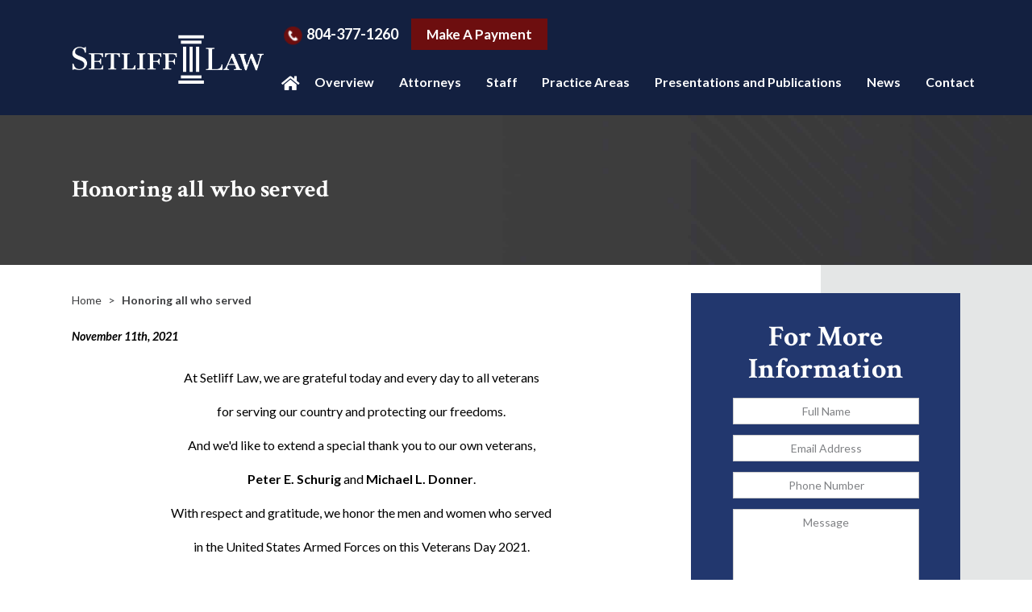

--- FILE ---
content_type: text/css
request_url: https://www.setlifflaw.com/wp-content/themes/themodernfirm-framework/assets/css/menu.css
body_size: 1387
content:
/* ======================================== *
	Mobile Menu
 * ======================================== */

#mobile-nav ul {
	list-style-type: none;
}

#mobile-nav .menu > .menu-item > a {
    color: #fff;
    font-size: 17px;
    padding: 15px 15px;
}

#mobile-nav .menu .sub-menu .menu-item {
	padding: 15px 30px;
} 

#primary-nav-wrapper,
#primary-nav-container,
#mobile-nav-wrapper,
#mobile-nav-container {
	position: initial;
}

.show-nav-left .mobile-menu-back-drop {
    width: 100%;
    height: 100%;
    background: rgba(0, 0, 0, 0.83);
    z-index: 9999;
    left: 0;
    top: 0;
    opacity: 1;
    -webkit-transition: .5s ease;
    -moz-transition: .5s ease;
    -ms-transition: .5s ease;
    -o-transition: .5s ease;
    transition: .5s ease;
    position: fixed;
    cursor: pointer;
}

#mobile-nav .mobile-menu {
    position: fixed;
    top: 0;
    height: 100%;
    width: 70%;
    background: #fff;
    z-index: 10000;
    box-shadow: 0px 0px 5px 0px rgba(50, 50, 50, 0.75);

    overflow-y: scroll;


    display: block;
    background-color: #f9f9f9;
    width: 270px;

    -webkit-transition: -webkit-transform .5s;
    -moz-transition: -moz-transform .5s;
    -ms-transition: -ms-transform .5s;
    -o-transition: -o-transform .5s;
    transition: transform .5s;
}

#mobile-nav .mobile-menu.mobile-menu-left {
    left: 0;
    -webkit-transform: translateX(-100%);
    -moz-transform: translateX(-100%);
    -ms-transform: translateX(-100%);
    -o-transform: translateX(-100%);
    transform: translateX(-100%);
}

#mobile-nav .mobile-menu.mobile-menu-right {
    right: 0;
    -webkit-transform: translateX(100%);
    -moz-transform: translateX(100%);
    -ms-transform: translateX(100%);
    -o-transform: translateX(100%);
    transform: translateX(100%);
}

#mobile-nav .mobile-menu.mobile-menu-fade-in {
	opacity: 0;
	visibility: hidden;
	transition: all 500ms ease-in-out;
	width: 100%;
	left: 0;
}

#mobile-nav .mobile-menu.mobile-menu-slide-down {
    left: 0;
    -webkit-transform: translateY(-100%);
    -moz-transform: translateY(-100%);
    -ms-transform: translateY(-100%);
    -o-transform: translateY(-100%);
    transform: translateY(-100%);
    width: 100%;
    opacity: 0;
    transition: all 500ms ease-in-out;
}

.show-nav-left #mobile-nav .mobile-menu {
    -webkit-transform: translateX(0);
    -moz-transform: translateX(0);
    -ms-transform: translateX(0);
    -o-transform: translateX(0);
    transform: translateX(0);
    visibility: visible;
    opacity: 1;
    transition: all 500ms ease-in-out;
}

#mobile-nav .menu > .menu-item {
	/*border-top: 1px solid #1f4e79;*/
	padding: 10px;
}

#mobile-nav .menu > .menu-item > a {
	color: #1f4e79;
	text-decoration: none;
}

#primary-nav.open .mobile-menu-back-drop {
	display: block;
}

/*
.mob-expand-submenu {
	display: block;
	height: 20px;
	width: 20px;
	background: #000;
	float: right;
}*/
/*
.mob-expand-submenu:before {
	border-style: solid;
	border-width: 0.25em 0.25em 0 0;
	content: '';
	display: inline-block;
	height: 0.45em;
	left: 0.15em;
	position: relative;
	top: 0.15em;
	transform: rotate(-45deg);
	vertical-align: top;
	width: 0.45em;
	float: right;
    transition: transform 500ms ease;
}*/

.mob-expand-submenu:before {
	font-family: "Font Awesome 5 Free";
	font-weight: 700;
	vertical-align: middle;
	color: #000;
}

.submenu-icon-plus-sign .mob-expand-submenu:before {
	content:  "\f067";
}

.submenu-icon-plus-sign .menu-item.display > .mob-expand-submenu:before {
	content: "\f068";
}

.submenu-icon-angle-sign .mob-expand-submenu {
	transition: transform 500ms ease;
}

.submenu-icon-angle-sign .mob-expand-submenu:before {
	content:  "\f105";
}

.submenu-icon-angle-sign .menu-item.display > .mob-expand-submenu {
	transform: rotate(90deg);
}

#mobile-nav .menu .menu-item.display > .mob-expand-submenu:before  {
	top: 0;
	transform: rotate(135deg);
}

#mobile-nav .sub-menu {
    list-style-type: none;
    transition: max-height 500ms ease;
    max-height: 0;
    overflow: hidden;
}

#mobile-nav .menu .menu-item.display > div > .sub-menu {
	max-height: 1000px;
}

#mobile-nav .menu .menu-item.display > div > .sub-menu a {
	font-size: 16px;
}

.top-part img {
    max-width: 200px;
}

.top-items {
    margin-top: 15px;
    margin-bottom: 15px;
    text-align: center;
}

.top-items li {
    display: inline-block;
    text-align: center;
    padding: 0 10px;
    font-size: 15px;
}

.top-part a {
    color: #fff;
}

.top-items li a i {
    display: block;
}

.top-part {
	min-height: 30px;
	padding: 5px 25px;
	padding-top: 15px;
}

.top-part .logo {
	max-width: 100px;
}

.top-part a {
	color: #fff;
}

.top-part .mob-cancel-button {
	cursor: pointer;
	color: #000;
	font-size: 20px;
	float: right;
	text-decoration: none !important;
}

#mobile-nav .mobile-menu {
	background: #CCCCCC;
}

#mobile-nav .mobile-menu .current-menu-item {
	background: #676769;
}

#mobile-nav .menu .menu-item > .mob-expand-submenu {
    float: right;
    /*margin-top: 8px;*/
    margin-right: 15px;
    cursor: pointer;
}

.mob-expand-submenu:before {
	transition: transform 500ms ease;
	transform: rotate(45deg);
}

#mobile-nav .menu .menu-item.display > .mob-expand-submenu:before {
	transform: rotate(135deg);
}

#mobile-nav .mobile-menu .current-menu-item a {
	color: #fff;
}

#mobile-nav .menu .menu-item.display {
	background: #224F78;
}

#mobile-nav .menu .menu-item.display a,
#mobile-nav .menu .menu-item.display > .mob-expand-submenu:before {
	color: #fff;
}

.hamburger-container {
    display: block;
    margin-bottom: 5px;
    height: 20px;
    max-width: 50px;
    position: relative;
}

.hamburger,
.hamburger:before,
.hamburger:after {
    position: absolute;
    width: 30px;
    height: 4px;
    transition-timing-function: ease;
    transition-duration: .15s;
    transition-property: transform;
    border-radius: 4px;
    background-color: #fff;
    display: block;
    margin: auto;
    left: 0;
    right: 0;
}

.hamburger:before,
.hamburger:after {
    display: block;
    content: "";
}

.hamburger:before {
	top: 8px;
}

.hamburger:after {
	top: 16px;
}

#mobile-nav {
	padding: 15px 20px;
	/*background: #224F78;*/
	background: #000;
	color: #fff;
}

#mobile-nav .menu-bar {
    display: inline-block;
    vertical-align: middle;
    font-size: small;
    cursor: pointer;
}

#mobile-nav .menu-bar-icons {
    display: inline-block;
    vertical-align: middle;
    float: right;
}

#mobile-nav .menu-bar-icons li {
    display: inline-block;
    vertical-align: middle;
    text-align: center;
    padding: 0 10px;
}

#mobile-nav .menu-bar-icons li i {
	display: block;
}

#mobile-nav .menu-bar-icons a {
    color: #fff;
    font-size: small;
}

#mobile-nav-wrapper {
	display: none;
}

.placeholder {
  background-color: #f6f6f6;
  background-size: cover;
  background-repeat: no-repeat;
  position: relative;
  overflow: hidden;
}

.placeholder img {
  position: absolute;
  opacity: 0;
  top: 0;
  left: 0;
  width: 100%;
  transition: opacity 1s linear;
}

.placeholder img.loaded {
  opacity: 1;
}

.img-small {
  filter: blur(50px);
  /* this is needed so Safari keeps sharp edges */
  transform: scale(1);
}

.menu-bar-container .menu-label {
    line-height: normal;
}

--- FILE ---
content_type: text/css
request_url: https://www.setlifflaw.com/wp-content/themes/mod-premium/setlifflaw/assets/css/structural.css
body_size: 15226
content:
/* ============================================================================ *
        Structural Styles
    ---------------------------------------------------------------------------
        These are the styles which build the main site layout
        (headers, footers, body, etc.).

        If you are attempting to add styling for any elements placed inside of a 
        Wordpress Editor, use 'editor-content.css' stylesheet.
*/
:root {
  --primary-color: #132040; /* dark blue */
  --alt-primary-color: #22376e; /* Royal Blue */
  --accent-color: #6d0e0f; /* red */
  --accent-hover-color: #6d0e0f; /* red */
  --secondary-color: #e3e6e6; /* light gray */
  --alt-secondary-color: #808285; /* dark gray */
  --tertiary-color: #3d3e40; /* off black */
  --alt-tertiary-color: #b1b3b3; /* med gray */
  --heading-font: 'Crimson Text', serif; /* 600, 700 */
  --body-font: 'Lato', sans-serif; /* 400, 700, 700i */
}

body {
  color: #000;
  font-family: var(--body-font);
  font-size: 16px;
  font-weight: 400;
  overflow-x: hidden;
}

a {
  color: var(--accent-color);
}

/* ======================================== *
        Large Screen Container Width CSS
 * ======================================== */
@media screen and (min-width: 1600px) {
  body .section-container:not(#billboard-container):not(#footer-container):not(#home-contact-container) {
    max-width: 90%;
  }

  #primary-nav-container {
    max-width: 800px !important;
    margin: 0 0 0 auto;
  }

  body #header-wrapper.sticky #header #primary-nav-container {
    /* max-width: 950px !important; */
  }

  #billboard .billboard-content-container {
    max-width: 90% !important;
  }

  #int-billboard .int-billboard-content {
    max-width: 90% !important;
  }

  #contact-section .tmf-module {
    max-width: 90% !important;
  }

  .attorney-bio-info-container {
    max-width: 90% !important;
  }
}

/* ======================================== *
        Header 1
 * ======================================== */
h1,
h1#page-title,
.editor-content h1 {
  color: #fff;
  font-size: 48px;
  font-family: var(--heading-font);
  font-weight: 600;
  line-height: 1.2em;
  margin-bottom: 15px;
}

body:not(.home) h1,
body:not(.home) h1#page-title,
body:not(.home) .editor-content h1 {
  color: #fff;
  font-size: 30px;
  font-family: var(--heading-font);
  font-weight: 700;
}
/* ======================================== *
        Header 2
 * ======================================== */
h2,
.tmf-post > h2,
.editor-content h2 {
  color: #000;
  font-size: 36px;
  font-family: var(--heading-font);
  font-weight: 700;
  line-height: 1.2em;
  margin: 20px 0 10px 0;
}

h2 a,
.tmf-post > h2 a,
.editor-content h2 a {
  color: var(--alt-primary-color);
}

body:not(.home) h2,
body:not(.home) .tmf-post > h2,
body:not(.home) .editor-content h2 {
  color: #000;
  font-size: 24px;
  font-family: var(--body-font);
  font-weight: 700;
}

/* ======================================== *
        Header 3
 * ======================================== */
h3,
.tmf-post > h3,
h3.tmf-module-title {
  color: #fff;
  font-size: 30px;
  font-family: var(--heading-font);
  font-weight: 700;
  line-height: 1.3em;
  margin-bottom: 15px;
}

h3 a,
.tmf-post > h3 a,
h3.tmf-module-title a {
  color: var(--primary-color);
}

h3 a:hover,
.tmf-post > h3 a:hover,
h3.tmf-module-title a:hover {
}

body:not(.home) h3,
body:not(.home) .tmf-post > h3,
body:not(.home) h3.tmf-module-title {
  color: #000;
  font-size: 20px;
  font-family: var(--body-font);
  font-weight: 700;
  /* font-style: italic; */
}

/* ======================================== *
        Header 4
 * ======================================== */
h4,
.tmf-post > h4 {
  color: #000;
  font-size: 18px;
  font-family: var(--body-font);
  font-weight: 700;
  line-height: 1.1em;
  margin-bottom: 15px;
}

h4 a,
.tmf-post > h4 a {
  color: var(--primary-color);
  text-decoration: none;
}

h4 a:hover,
.tmf-post > h4 a:hover {
  text-decoration: underline;
}

body:not(.home) h4,
body:not(.home) .tmf-post > h4 {
  color: var(--tertiary-color);
  font-size: 18px;
  font-family: var(--body-font);
  font-weight: 700;
}

/* ======================================== *
        Header 5
 * ======================================== */
h5 {
  color: #000;
  font-size: 16px;
  font-family: var(--body-font);
  font-weight: 700;
  line-height: 1.1em;
  margin-bottom: 15px;
}

h5 a {
  color: var(--primary-color);
  text-decoration: none;
}

h5 a:hover {
  text-decoration: underline;
}
body:not(.home) h5 {
  color: #000;
  font-size: 16px;
  font-family: var(--body-font);
  font-weight: 700;
}

/* ======================================== *
        Header 6
 * ======================================== */
/* h6 {
  color: #fff;
  font-family: var(--heading-font);
  font-size: 18px;
  font-weight: 700;
  line-height: 1.1em;
  margin-bottom: 15px;
}

h6 a {
  color: var(--primary-color);
  text-decoration: none;
}

h6 a:hover {
  text-decoration: underline;
}
body:not(.home) h6 {
  color: #fff;
  font-size: 18px;
  font-family: var(--heading-font);
  font-weight: 700;
} */

/* ======================================== *
        Breadcrumbs
 * ======================================== */
#breadcrumbs {
  color: var(--tertiary-color);
  /* font-family: var(--body-font); */
  font-family: 'Lato', sans-serif;
  font-size: 14px;
  font-weight: 400;
  margin: 0 0 25px;
  line-height: normal;
}
#breadcrumbs span.bread-divider {
  margin: 0 5px;
  /* color: #8c8c8c; */
}

#breadcrumbs a {
  color: var(--tertiary-color);
  text-decoration: none;
}

#breadcrumbs .current {
  /* color: #000; */
  font-weight: 700;
  font-size: 14px;
}
.page #breadcrumbs,
.archive #breadcrumbs {
  color: #fff;
  margin: 0;
}
.page #breadcrumbs a,
.archive #breadcrumbs a {
  color: #fff;
}

.single-practice-area #breadcrumbs {
  color: var(--tertiary-color);
  margin: 0;
  margin-bottom: 25px;
}

.single-practice-area #breadcrumbs a {
  color: var(--tertiary-color);
}

@media screen and (max-width: 700px) {
  #breadcrumbs {
    display: none;
  }
}

/* ======================================== *
        Call to Action
 * ======================================== */

body #call-to-action {
  background: transparent !important;
  line-height: 30px;
  text-align: left;
  padding: 0;
  margin: 30px 0;
  position: relative;
}
body #call-to-action p::before {
  content: '';
  display: block;
  background: url('../images/icon_sprite_3x.png');
  background-position: -389px 0;
  background-repeat: no-repeat;
  background-size: 450px;
  width: 63px;
  height: 114px;
  position: absolute;
  left: 0;
  top: 0;
}
/* body #call-to-action p::after {
  content: "";
  display: block;
  background: url("../images/icon_sprite_3x.png");
  background-position: -115px -50px;
  background-repeat: no-repeat;
  background-size: 900px;
  width: 70px;
  height: 129px;
  position: absolute;
  right: 41px;
  top: 20px;
} */

body #call-to-action p {
  color: #000;
  font-size: 20px;
  font-weight: 700;
  font-style: normal;
  font-family: var(--body-font);
  line-height: 26px;
  padding: 25px 25px 25px 70px;
}
body #call-to-action a {
  color: var(--accent-color) !important;
}

/* ======================================== *
        Blockquote
 * ======================================== */

blockquote {
  font-family: var(--body-font);
  font-size: 28px;
  font-weight: 500;
  padding: 0 15px;
  margin: 65px 45px 45px;
  position: relative;
  color: #534c32;
  line-height: 30px;
  font-style: normal;
  min-height: 150px;
}

blockquote:after {
  content: '';
  /* background: url("../images/int-page_callout-bg_3x.png");
  background-repeat: no-repeat;
  background-size: contain; */
  display: inline-block;
  width: 300px;
  height: 200px;
  font-size: 400px;
  position: absolute;
  left: -45px;
  color: var(--secondary-color);
  top: -45px;
  z-index: -9;
  font-style: normal;
}
blockquote p {
  line-height: 32px !important;
  padding-left: 20px;
  padding-right: 0;
}
@media screen and (max-width: 650px) {
  blockquote {
    padding: 0;
    margin: 65px 15px 15px;
    font-size: 22px;
    line-height: 28px;
  }
}

/* ======================================== *
        Sticky Header Area
 * ======================================== */
body #header-wrapper.sticky {
  -webkit-transition: all 0.33s cubic-bezier(0.694, 0.0482, 0.335, 1);
  -moz-transition: all 0.33s cubic-bezier(0.694, 0.0482, 0.335, 1);
  -o-transition: all 0.33s cubic-bezier(0.694, 0.0482, 0.335, 1);
  -ms-transition: all 0.33s cubic-bezier(0.694, 0.0482, 0.335, 1);
  transition: all 0.33s cubic-bezier(0.694, 0.0482, 0.335, 1);
  top: 0px;
  left: 0;
  position: fixed !important;
  -moz-background-clip: border;
  -webkit-background-clip: border;
  background-clip: border-box;
  -moz-background-clip: padding;
  -webkit-background-clip: padding;
  background-clip: padding-box;
  -moz-background-clip: content;
  -webkit-background-clip: content;
  background-clip: content-box;
  background: rgba(18, 32, 64, 0.95);
  border-bottom: none;
  min-height: auto;
  width: 100%;
  z-index: 2;
  -webkit-box-shadow: 0 3px 5px rgba(57, 63, 72, 0.3);
  -moz-box-shadow: 0 3px 5px rgba(57, 63, 72, 0.3);
  box-shadow: 0 3px 5px rgba(57, 63, 72, 0.3);
  padding: 0;
}

body #header-wrapper.sticky.sticky_animate {
  top: 0;
}
body #header-wrapper.sticky #header-top {
  display: none;
}
body #header-wrapper.sticky #header-top .header-arrow::before {
  left: -39px !important;
}
body #header-wrapper.sticky #primary-nav .menu {
  justify-content: end !important;
  gap: 25px;
  align-items: center;
}
body #header-wrapper.sticky #header .sticky-logo-view {
  display: block;
}

body #header-wrapper.sticky #header .logo {
  display: none;
}

body #header-wrapper.sticky #header .sticky-logo {
  max-width: 197px;
  width: 100%;
  display: block;
}

body #header-wrapper.sticky #header {
  padding: 15px 0;
}

body #header-wrapper.sticky #header #header-cell-1,
body #header-wrapper.sticky #header #header-cell-2 {
  vertical-align: middle;
}

body #header-wrapper.sticky #header #header-cell-2 {
  width: 73%;
  position: unset;
}

body #header-wrapper.sticky #header #primary-nav-wrapper {
  margin-top: 0;
}

body #header-wrapper.sticky #header #primary-nav {
  padding-top: 0;
  padding-right: 10px;
}
body #header-wrapper.sticky #header-cell-2 .inner {
  padding-left: 0;
  display: flex;
  flex-direction: row-reverse;
  align-items: center;
  gap: 20px;
}
body #header-wrapper.sticky #primary-nav .menu > .menu-item > a {
  padding: 5px 0;
  color: #fff;
}
body #header-wrapper.sticky #primary-nav .menu > .menu-item.home-icon a::before {
  margin-top: -7px;
}

body #header-wrapper.sticky #header #primary-nav .menu > .menu-item.sticky.tmf-button {
  display: table-cell;
}

body #header-wrapper.sticky #header #primary-nav .menu > .menu-item.sticky.tmf-button a {
  color: #ffffff;
}

/* body #header-wrapper.sticky #header-container #header-cell-1 {
  width: 10% !important;
} */

@media screen and (max-width: 1250px) {
  body #header-wrapper.sticky {
    position: relative !important;
  }
}

/* ======================================== *
        Header Top Section
 * ======================================== */
#header-top {
  color: #fff;
  font-size: 17px;
  font-weight: 600;
  text-align: right;
  line-height: 30px;
}

#header-top a {
  text-decoration: none;
  color: #fff;
  font-size: 18px;
  font-family: var(--body-font);
  font-weight: 700;
}
body:not(.home) #header-top a {
  color: #fff;
}

#header-top a:hover {
  text-decoration: underline;
}

#header-top .phone-1::before,
#header-top .email::before {
  color: var(--primary-color);
  font-size: 17px;
  font-family: 'Font Awesome 5 Free';
  font-weight: 700;
  display: inline-block;
  vertical-align: middle;
}
body:not(.home) #header-top .phone-1::before,
body:not(.home) #header-top .email::before {
  color: #fff;
}
/* 
#header-top .phone-1::before {
  content: "\f879";
  margin-right: 5px;
  transform: rotate(10deg);
} */
#header-top .phone-1::before {
  content: '';
  display: inline-block;
  width: 23px;
  height: 23px;
  background: url('../images/icon_sprite_3x.png') no-repeat;
  background-size: 600px;
  background-position: -37px 0;
  margin-right: 5px;
}

/* #header-top .email::before {
  content: "\f0e0";
  margin-right: 5px;
} */
#header-top .email::before {
  content: '\f0e0';
  margin-right: 5px;
}

#header-top .tmf-button {
  background: var(--accent-color);
  border: 2px solid var(--accent-color);
  box-sizing: border-box;
  display: inline-block;
  color: #ffffff !important;
  font-size: 17px;
  max-width: max-content;
  width: 100%;
  padding: 5px 15px;
}
#header-top .tmf-module .phone-1 {
  margin-right: 15px;
}
#header-top span {
  margin-right: 20px;
}
#header-top .tmf-button.phone {
  margin-right: 10px;
}
#header-top .tmf-button:hover {
  /* background: var(--primary-color);
  border: 2px solid var(--primary-color); */
}
#header-top .tmf-button.mail {
  border: 2px solid var(--accent-color);
  background: transparent;
}
#header-top .tmf-button.mail:hover {
  background: var(--accent-color);
}

@media screen and (max-width: 1200px) {
  #header-top {
    margin-right: 0px;
  }
}

@media screen and (max-width: 950px) {
  #header-top {
    display: none;
  }
}

@media screen and (max-width: 550px) {
  #header-top .phone-1,
  #header-top .email {
    display: block;
    margin-right: 0;
  }
  #header-top .phone-1 {
    margin-left: 0;
  }
}

@media screen and (max-width: 350px) {
  #header-top {
    font-size: 16px;
  }
}

/* ======================================== *
      Header Section
* ======================================== */
#header-wrapper {
  background: var(--primary-color);

  padding: 25px 0;
}
.home #header-wrapper.sticky #header-row {
  background: transparent;
  padding: 0;
}
.home #header-wrapper {
  background: transparent;
  width: 100%;
  position: absolute;
  z-index: 2;
}

#header-container {
  max-width: 90%;
}

#header {
  /* padding: 35px 0 10px; */
}

#header .logo {
  max-width: 287px;
  width: 100%;
  padding-top: 10px;
}

#header .sticky-logo-view {
  display: none;
}

#header-cell-1,
#header-cell-2 {
  vertical-align: middle;
}

#header-cell-2 .inner {
  padding-left: 0;
  /* display: flex;
  flex-direction: row-reverse;
  align-items: center;
  gap: 30px; */
  padding-top: 10px;
}
#header-cell-2 .tmf-module-content {
  position: relative;
  min-width: 123px;
}
#header-cell-1 .tmf-module-content {
  position: relative;
}

#header .mobile-logo-view {
  display: none;
}

#header .mobile-view {
  display: none;
}

@media screen and (max-width: 1650px) {
  #header-cell-2 .desktop-view {
    display: flex;
    justify-content: end;
  }
}
@media screen and (max-width: 1450px) {
  #header-cell-2 .inner {
    padding: 0;
    display: block;
  }
  /* #header-cell-1 .inner {
    padding-top: 30px;
  } */
}
@media screen and (max-width: 1200px) {
  #header .desktop-logo-view {
    display: none;
  }

  #header .mobile-logo-view {
    display: block;
  }
  #header-cell-2 {
    padding-top: 5px;
  }

  #header-cell-2 .inner {
    padding: 0;
    display: block;
  }

  #header .desktop-view {
    display: none;
  }

  .header-top-row {
    display: table;
    width: 100%;
  }

  #header .main-logo,
  #header .mobile-view {
    box-sizing: border-box;
    display: table-cell;
    vertical-align: middle;
  }

  #header .main-logo {
    width: 40%;
    padding-right: 25px;
  }

  #header .mobile-view {
    padding-left: 25px;
    display: flex;
    justify-content: end;
    padding-top: 15px;
  }
}

@media screen and (max-width: 950px) {
  #header .main-logo,
  #header .mobile-view {
    display: block;
    width: 100%;
    text-align: center;
    padding: 0;
  }
  #header-cell-2 {
    position: unset;
  }
  #header-container {
    max-width: 100%;
  }
  .home #header-wrapper {
    background: var(--primary-color);
    position: relative;
  }
}

/* ======================================== *
      Mobile Header Bottom Section
* ======================================== */

#mobile-header-bottom {
  padding: 5px 0;
}
#mobile-header-bottom .location-phone a,
#mobile-header-bottom .location-email a,
#mobile-header-bottom .mobile-header-button a,
#mobile-header-bottom .menu-bar-container .menu-label {
  font-family: var(--heading-font);
  color: #fff;
  font-weight: 600;
  font-size: 16px;
}
body:not(.home) #mobile-header-bottom .location-phone a,
body:not(.home) #mobile-header-bottom .location-email a,
body:not(.home) #mobile-header-bottom .mobile-header-button a,
body:not(.home) #mobile-header-bottom .menu-bar-container .menu-label {
  color: #fff !important;
}

/* ======================================== *
      Primary Navigation Section
* ======================================== */
#primary-nav-wrapper {
  font-family: var(--body-font);
  font-weight: 700;
  font-size: 16px;
  /* flex-grow: 1; */
  /* width: fit-content; */
  margin-left: auto;
  margin-top: 15px;
}

#primary-nav-container {
  max-width: 100% !important;
  margin: 0 auto;
}

#primary-nav .menu > .menu-item > a {
  padding: 10px 6px;
}

#primary-nav .menu {
  display: flex;
  width: 100%;
  justify-content: end;
  /* align-items: center; */
  gap: 20px;
}
#primary-nav .menu > .menu-item {
  padding: 0;
  border: 2px solid transparent;
  border-left: none;
  border-right: none;
  margin: 0 7px;
}
#primary-nav .menu > .menu-item:hover,
body:not(.home) #primary-nav .menu > .menu-item.current-menu-item {
  /* background: var(--accent-color); */
  /* border: 2px solid #fff;
  border-left: none;
  border-right: none; */
}
#primary-nav .menu > .menu-item.first {
}

#primary-nav .menu > .menu-item > a {
  color: #ffffff;
  font-family: var(--body-font);
  font-size: 16px;
  line-height: normal;
  font-weight: 700;
  padding: 5px 0;
  text-decoration: none;
}
/* .home #primary-nav .menu > .menu-item > a {
  color: #fff;
  font-family: var(--body-font);
  font-size: 17px;
  line-height: 24px;
  font-weight: 600;
  padding: 5px 0;
  text-decoration: none;
} */

#primary-nav .menu > .menu-item.home-icon a {
  font-size: 0;
}

/* #primary-nav .menu > .menu-item.home-icon a:before {
  content: "\f015";
  color: #fff;
  font-size: 20px;
  font-family: "Font Awesome 5 Free";
  font-weight: 700;
  display: inline-block;
  vertical-align: middle;
} */

/* .home #primary-nav .menu > .menu-item.home-icon a:before {
  color: var(--primary-color);
} */
#header-wrapper.sticky #primary-nav .menu > .menu-item.home-icon a:before {
  color: #ffffff;
}
/* #primary-nav .menu > .menu-item.home-icon a:after {
  display: none;
} */

#primary-nav .menu > .menu-item > a:after {
  content: '';
  position: absolute;
  bottom: 0;
  left: 0;
  right: 0;
  width: 0%;
  height: 0;
  margin: 0 auto;
  background-position: center bottom;
  transition: width 0.35s ease-out;
}

#primary-nav .menu > .menu-item:hover > a:after,
#primary-nav .menu > .menu-item.current-menu-item > a:after,
#primary-nav .menu > .menu-item.current-menu-item > a:hover:after,
#primary-nav .menu > .menu-item.current-menu-item > a:focus:after {
  background-color: #fff;
  width: 100%;
  height: 2px;
}
body:not(.home) #primary-nav .menu > .menu-item:hover > a:after,
body:not(.home) #primary-nav .menu > .menu-item.current-menu-item > a:after,
body:not(.home) #primary-nav .menu > .menu-item.current-menu-item > a:hover:after,
body:not(.home) #primary-nav .menu > .menu-item.current-menu-item > a:focus:after {
  background-color: #fff;
  width: 100%;
  height: 2px;
}
#primary-nav .menu > .menu-item > a::before {
  content: '';
  position: absolute;
  top: 0;
  left: 0;
  right: 0;
  width: 0%;
  height: 0;
  margin: 0 auto;
  background-position: center top;
  transition: width 0.35s ease-out;
}

#primary-nav .menu > .menu-item:hover > a::before,
#primary-nav .menu > .menu-item.current-menu-item > a::before,
#primary-nav .menu > .menu-item.current-menu-item > a:hover::before,
#primary-nav .menu > .menu-item.current-menu-item > a:focus::before {
  background-color: #fff;
  width: 100%;
  height: 2px;
}
body:not(.home) #primary-nav .menu > .menu-item:hover > a::before,
body:not(.home) #primary-nav .menu > .menu-item.current-menu-item > a::before,
body:not(.home) #primary-nav .menu > .menu-item.current-menu-item > a:hover::before,
body:not(.home) #primary-nav .menu > .menu-item.current-menu-item > a:focus::before {
  background-color: #fff;
  width: 100%;
  height: 2px;
}
#primary-nav .menu > .menu-item.home-icon a::before {
  content: '\f015';
  color: #fff;
  font-size: 20px;
  font-family: 'Font Awesome 5 Free';
  font-weight: 700;
  margin-top: 5px;
  margin-right: 10px;
}

#primary-nav .menu .sub-menu {
  min-width: 250px;
  top: 0;
  left: -5px;
  box-shadow: 0 3px 5px rgba(57, 63, 72, 0.3);
}

#primary-nav .menu > li.left-edge > div > ul {
  left: inherit;
  right: 0;
}

#primary-nav .menu .sub-menu .menu-item {
  background: var(--secondary-color);
}

#primary-nav .menu .sub-menu .menu-item {
}
#primary-nav .menu .sub-menu .menu-item.first {
}
#primary-nav .menu .sub-menu .menu-item.last {
}
#primary-nav .menu .sub-menu .menu-item > a {
  /* color: var(--accent-color); */
  font-size: 16px;
  /* font-weight: 500; */
  padding: 10px 15px;
  color: #000;
  font-weight: 700;
}

#primary-nav .menu .sub-menu .menu-item:hover {
}
#primary-nav .menu .sub-menu .menu-item:hover > a {
  background-color: var(--accent-color);
  color: #fff;
}
@media screen and (max-width: 1650px) {
  #primary-nav .menu {
    justify-content: space-between;
  }
  #primary-nav-wrapper {
    width: 100%;
    /* margin: 0 auto; */
    margin-left: auto;
  }
}
@media screen and (max-width: 1450px) {
  #primary-nav {
    padding-top: 10px;
  }
}
@media screen and (max-width: 1200px) {
  #primary-nav-container {
    max-width: 1250px !important;
    margin: 0 auto;
  }
  #primary-nav-wrapper {
    width: 95%;
    margin: 0 auto;
    padding-top: 10px;
  }
  #primary-nav {
    padding-top: 0;
  }

  /* .home #primary-nav .menu > .menu-item > a {
    color: #ffffff;
  } */

  /* .home #primary-nav .menu > .menu-item.home-icon a:before {
    color: #fff;
  } */
}

/* ======================================== *
  Mobile Menu
* ======================================== */
#mobile-nav-wrapper {
  text-align: left;
}

#mobile-nav {
  padding: 0px 20px;
}

.hamburger-container {
  max-width: none;
  margin-bottom: 0;
}

#mobile-nav .menu-bar {
  width: 35px;
}

#mobile-nav a {
  color: #fff;
  font-size: 18px !important;
}

#mobile-nav .menu > .menu-item > a {
  color: #fff;
  font-size: 18px;
  font-weight: 700;
}

#mobile-nav .menu .menu-item.display {
  background: var(--accent-color);
}

#mobile-nav .top-part .mob-cancel-button {
  color: #fff;
}

#mobile-nav .menu .sub-menu .menu-item {
  padding: 5px 30px;
}

#mobile-nav .menu > .current-menu-item,
#mobile-nav .menu > .menu-item:hover {
  background: var(--accent-color);
}

#mobile-nav .mobile-menu .current-menu-item {
  background: transparent;
}

/* ======================================== *
    Billboard
 * ======================================== */
#billboard-wrapper {
  overflow: hidden;
  position: relative;
}

#billboard-container {
  max-width: 100%;
}
#billboard .mobile-view {
  position: relative;
}

#billboard .mobile-view::after {
  content: '';
  display: block;
  width: 100%;
  height: 100%;
  background: rgba(0, 0, 0, 0.5);
  position: absolute;
  z-index: 1;
  top: 0;
  left: 0;
}
#billboard img {
  display: block;
  width: 100%;
  height: auto;
}

#billboard .billboard-content-container {
  box-sizing: border-box;
  padding: 0 25px;
  position: absolute;
  top: 40%;
  max-width: 90%;
  margin: 0 auto;
  left: 0;
  right: 0;
  z-index: 1;
}

#billboard .billboard-content {
  box-sizing: border-box;
  /* color: #ffffff; */
  position: relative;
}
#billboard .billboard-content .tmf-module-content {
  display: flex;
  align-items: center;
  gap: 20px;
}

#billboard h1 {
  margin-bottom: 0;
  line-height: normal;
  position: relative;
  margin-left: 80px;
}
#billboard h1::before {
  content: '';
  display: inline-block;
  background: var(--accent-color);
  height: 100%;
  width: 4px;
  position: absolute;
  left: -20px;
}
/* #billboard .billboard-content .tmf-module-content .tmf-button {
  font-size: 19px;
  padding: 20px 15px;
  padding-left: 65px;
  text-align: left;
}
#billboard .billboard-content .tmf-module-content .tmf-button::before {
  content: "";
  background: url("../images/icon_sprite_3x.png") no-repeat -26px 0;
  background-size: 900px;
  position: absolute;
  display: inline-block;
  width: 40px;
  height: 38px;
  left: 15px;
  top: 22px;
  margin-right: 10px;
} */

/* #billboard h1 span.bracket {
  color: var(--accent-color);
  font-size: 86px;
  font-weight: 400;
  vertical-align: middle;
}
#billboard h1 span.line-2 {
  padding-left: 135px;
} */

#billboard .mobile-view {
  display: none;
}
@media screen and (max-width: 1200px) {
  /* #billboard .bg-overlay {
    content: "";
    position: absolute;
    top: 0;
    bottom: 0;
    left: 0;
    right: 0;
    background: rgba(255, 255, 255, 0.3);
    z-index: 1;
  } */
}
@media screen and (max-width: 950px) {
  #billboard .billboard-content-container {
    /* background: var(--alt-secondary-color); */
    border: none;
    /* position: relative; */
    transform: inherit;
    max-width: 100%;
    padding: 35px 25px;
    text-align: center;
    top: 32%;
  }

  #billboard .billboard-content {
    background: transparent;
    padding: 0;
    max-width: 100%;
  }
  #billboard h1 {
    font-size: 44px;
    margin-left: 0;
  }
  #billboard h1::before {
    display: none;
  }

  #billboard .desktop-view {
    display: none;
  }

  #billboard .mobile-view {
    display: block;
    /* height: 450px; */
  }
  #billboard .mobile-view img {
    min-height: 300px;
    object-fit: cover;
  }
  #billboard .billboard-content .tmf-module-content {
    flex-direction: column;
  }
}
@media screen and (max-width: 850px) {
  #billboard .billboard-content-container {
    top: 34%;
  }
}
@media screen and (max-width: 750px) {
  #billboard .billboard-content-container {
    top: 28%;
  }
}
@media screen and (max-width: 550px) {
  #billboard .billboard-content {
    margin: 0 auto;
  }
  #billboard h1 {
    font-size: 32px;
    line-height: 38px;
  }
  #billboard .billboard-content-container {
    top: 26%;
  }
}
@media screen and (max-width: 500px) {
  #billboard .billboard-content .tmf-module-content {
    display: flex;
    flex-direction: column;
    width: 100%;
    align-items: center;
    justify-content: space-between;
  }
  #billboard .billboard-content h1 {
    width: 100%;
  }
}
@media screen and (max-width: 410px) {
  #billboard .billboard-content-container {
    top: 10%;
  }
}

/*---------------------------
*   Billboard Slider
*---------------------------*/

/* .billboard-slides {
  display: inline-block;
  width: 100vw;
  height: 758px;
  overflow: hidden;
  position: relative;
} */
/* .billboard-slides::after {
  width: 100%;
  height: 100%;
  content: "";
  background: rgba(90, 90, 90, 0.55);
  display: inline-block;
} */
/* .billboard-slides img {
  position: absolute;
  animation: fade-in 27s infinite;
  opacity: 0;
  object-fit: cover;
  width: 100%;
  height: auto;
}

.billboard-slides img:nth-child(1) {
  animation-delay: 0s;
}
.billboard-slides img:nth-child(2) {
  animation-delay: 9s;
}
.billboard-slides img:nth-child(3) {
  animation-delay: 18s;
}

@keyframes fade-in {
  20% {
    animation-timing-function: ease-in;
    opacity: 1;
  }
  35% {
    animation-timing-function: ease-out;
    opacity: 0;
  }
}

@media screen and (min-width: 1100px) {
  .billboard-slides {
    height: 550px;
  }
}
@media screen and (min-width: 1300px) {
  .billboard-slides {
    height: 650px;
  }
}
@media screen and (min-width: 1500px) {
  .billboard-slides {
    height: 750px;
  }
}

@media screen and (min-width: 1700px) {
  .billboard-slides {
    height: 850px;
  }
}
@media screen and (min-width: 1900px) {
  .billboard-slides {
    height: 950px;
  }
}

@media screen and (max-width: 1100px) {
  .billboard-slides {
    height: 550px;
  }
  #billboard img {
    object-fit: cover;
    height: 550px;
  }
}
@media screen and (max-width: 950px) {
  .billboard-slides {
    height: 450px;
  }
  #billboard img {
    object-fit: cover;
    height: 450px;
  }
} */

/* ======================================== *
        Rep Cases sidebar Slider Section
 * ======================================== */
.single-practice-area .bx-wrapper .bx-viewport {
  left: unset;
}

.single-practice-area .tmf-module-359 {
  margin-top: 50px;
  background: var(--accent-color);
  padding: 40px 20px;
}

.single-practice-area .tmf-module-359 .tmf-post .title {
  text-align: center;
}
.single-practice-area .tmf-module-359 .tmf-post .title a {
  color: #fff;
  font-size: 30px;
  font-weight: 700;
  font-family: var(--heading-font);
  text-decoration: none;
  line-height: normal;
}
.single-practice-area .bx-wrapper {
  margin: 0 auto 40px;
}
.single-practice-area .bx-wrapper .bx-pager {
  padding-top: 20px;
}
.single-practice-area .bx-wrapper .bx-pager.bx-default-pager a:hover,
.single-practice-area .bx-wrapper .bx-pager.bx-default-pager a.active {
  background: #fff !important;
  border: 1px solid #fff !important;
}
.single-practice-area .bx-wrapper .bx-pager.bx-default-pager a {
  background: var(--accent-color) !important;
  border: 1px solid #fff !important;
}

/* ======================================== *
        Rep Cases Homepage Slider Section
 * ======================================== */
.rep-cases-container {
  width: 80%;
  margin: 0 auto;
  height: auto;
  background: var(--accent-color);
  transform: translateY(-50%);
  padding: 25px 0;
}
.rep-cases-container .tmf-post {
  padding-bottom: 0;
  margin-bottom: 0;
}
.rep-cases-container .tmf-post .title {
  text-align: center;
}
.rep-cases-container .tmf-post .title a {
  color: #fff;
  font-size: 36px;
  text-decoration: none;
  font-weight: 700;
  line-height: 40px;
}

.rep-cases-container .bx-wrapper {
  margin: 0 auto;
  max-width: 90% !important;
}
.rep-cases-container .bx-wrapper .bx-viewport {
  left: unset;
  width: 90% !important;
}
.rep-cases-container .bx-wrapper .bx-controls-direction a {
  color: #ffffff;
  font-size: 0;
  height: 22px;
  outline: 0 none;
  position: absolute;
  /* top: 30%; */
  width: 16px;
}

.rep-cases-container .bx-wrapper .bx-prev {
  background: rgba(0, 0, 0, 0) url('../images/icon_sprite_3x.png') no-repeat scroll -95px 0;
  background-size: 1050px;
  left: -20px;
}

.rep-cases-container .bx-wrapper .bx-next {
  background: rgba(0, 0, 0, 0) url('../images/icon_sprite_3x.png') no-repeat scroll -124px 0;
  background-size: 1050px;
  right: -20px;
}

@media screen and (max-width: 950px) {
  .rep-cases-container {
    width: 100%;
    transform: translateY(0%);
  }
}
@media screen and (max-width: 550px) {
  .rep-cases-container .bx-wrapper .bx-prev {
    left: -5px;
  }
  .rep-cases-container .bx-wrapper .bx-next {
    right: -5px;
  }
}

/* ======================================== *
        Int Billboard Section
 * ======================================== */
#int-billboard-wrapper {
  overflow: hidden;
}

#int-billboard-container {
  max-width: 100% !important;
}

#int-billboard .int-billboard-img {
  display: block;
  width: 100%;
  height: auto;
}

#int-billboard-cell-1,
#int-billboard-cell-2 {
  vertical-align: middle;
}

#int-billboard-cell-1 {
  /* background: var(--secondary-color); */
  /* width: 35%; */
}

#int-billboard-cell-2 {
  /* width: 65%; */
}

#int-billboard-cell-1 .inner,
#int-billboard-cell-2 .inner {
  padding: 0;
}

#int-billboard .int-billboard-content {
  box-sizing: border-box;
  position: absolute;
  max-width: 90%;
  left: 0;
  right: 0;
  margin: 0 auto;
  top: 50%;
  transform: translateY(-50%);
  padding: 0;
}

#int-billboard .int-billboard-title {
  box-sizing: border-box;
  position: relative;
  width: 65%;
}

#int-billboard h1#page-title {
  /* border: 2px solid #233f51; */
  display: inline-block;
  /* color: #ffffff; */
  /* font-size: 42px; */
  /* font-weight: 500; */
  margin-bottom: 0;
  /* text-align: center; */
  padding: 12px 25px;
}

#int-billboard .mobile-view {
  display: none;
}

@media screen and (max-width: 1050px) {
  #int-billboard .int-billboard-content {
    /* background: var(--secondary-color); */
    position: relative;
    left: inherit;
    right: inherit;
    top: inherit;
    transform: inherit;
    padding: 15px 25px;
    max-width: 100%;
  }

  #int-billboard .int-billboard-title {
    width: 90%;
    margin: 0 auto;
  }

  #int-billboard-cell-1,
  #int-billboard-cell-2 {
    background: transparent;
    width: 100%;
  }

  #int-billboard-cell-2 {
    display: none;
  }

  #int-billboard h1#page-title {
    border: none;
    display: block;
    padding-bottom: 0;
    text-align: left;
    padding: 0;
  }

  #int-billboard .mobile-view {
    display: block;
  }
}
@media screen and (max-width: 550px) {
  #int-billboard .int-billboard-title {
    width: 100%;
  }
}
/* ======================================== *
        Int Billboard Section Practice Area page
 * ======================================== */
.single-practice-area #int-billboard-wrapper {
  overflow: visible;
  background: url('../images/prac-area_title-bg_3x.jpg') no-repeat center center/cover;
}
.single-practice-area #int-billboard-container {
  max-width: 90% !important;
}
.single-practice-area #int-billboard-row {
  display: flex;
  height: 160px;
}
.single-practice-area #int-billboard .int-billboard-content {
  max-width: 100% !important;
}
.single-practice-area #int-billboard-cell-2 {
  padding-right: 25px;
}
.single-practice-area #int-billboard .int-billboard-img {
  display: block;
  width: 100%;
  height: auto;
  max-width: 363px;
  margin-left: auto;
}
/* .single-practice-area
.single-practice-area */

/* ======================================== *
        Int Title Section
 * ======================================== */
#int-title-wrapper {
  background: url('../images/int-page_title-bg_3x.jpg') no-repeat center center/cover;
  min-height: 136px;
  padding: 25px 0;
}

#int-title-container {
  max-width: 90%;
  display: flex;
  align-items: center;
  min-height: 136px;
}
#int-title-cell-1 .inner {
  padding: 0;
}

#int-title {
  padding: 0px 25px;
}

#int-title h1#page-title {
  margin-bottom: 0;
}
@media screen and (max-width: 1050px) {
  #int-title-cell-2 {
    padding-top: 0;
  }
}
@media screen and (max-width: 950px) {
  #int-title h1#page-title {
    font-size: 28px;
  }
}
@media screen and (max-width: 771px) {
  .archive.category-news #int-title-wrapper {
    min-height: 68px;
    padding: 25px 0;
  }

  .archive.category-news #int-title-container {
    min-height: 68px;
  }
  .archive.category-news #int-title-row {
    min-height: 68px !important;
  }
}
@media screen and (max-width: 700px) {
  #int-title-cell-2 {
    display: none;
  }
}
@media screen and (max-width: 550px) {
  /* #int-title {
    padding: 25px 0;
  } */
  #int-title {
    padding: 0;
  }
}

/* ======================================== *
        Page/archive Template Int Title Section
 * ======================================== */
.page #int-title-container,
.single #int-title-container,
.archive #int-title-container {
  display: block;
}
.page #int-title-row,
.single #int-title-row,
.archive #int-title-row {
  min-height: 136px;
  display: flex;
  align-items: center;
}
.page #int-title-cell-2 .inner,
.single #int-title-cell-2 .inner,
.archive #int-title-cell-2 .inner {
  display: flex;
  justify-content: end;
  padding: 0;
}

/* ======================================== *
        Practice area Template Int Title Section
 * ======================================== */
@media screen and (max-width: 1050px) {
  .single-practice-area #int-billboard {
    display: flex;
    flex-direction: row-reverse;
    align-items: center;
  }
  .single-practice-area #int-billboard-row {
    display: flex;
    /* min-height: 160px; */
    height: auto;
    width: 50%;
  }
  .single-practice-area #int-billboard .int-billboard-content {
    display: flex;
    width: 100%;
  }
  .single-practice-area #int-billboard .int-billboard-title {
    width: 100%;
    margin: 0 auto;
  }
}
@media screen and (max-width: 850px) {
  .single-practice-area #int-billboard {
    flex-direction: column;
  }
  .single-practice-area #int-billboard h1#page-title {
    text-align: center;
  }
  .single-practice-area #int-billboard-row {
    width: 100%;
  }
  .single-practice-area #int-billboard-container {
    max-width: 100% !important;
  }
  .single-practice-area #int-billboard .int-billboard-img {
    margin: 0 auto;
    max-height: 400px;
    object-fit: cover;
    max-width: 100%;
  }
  .single-practice-area #int-billboard .int-billboard-content {
    padding: 35px 25px;
  }
}

/* ======================================== *
        Home Body Section
 * ======================================== */
#home-body-wrapper {
  margin-bottom: 30px;
}

#home-body-container {
  max-width: 90%;
}

#home-body {
  padding: 45px 0;
  text-align: left;
}

#home-body h2 {
  /* font-size: 38px;
  font-family: var(--heading-font);
  font-weight: 600;
  color: var(--primary-color);
  margin: 0 0 15px;
  overflow: hidden; */
  position: relative;
  margin-top: 10px;
  margin-bottom: 20px;
  text-align: center;
  color: var(--alt-primary-color);
  /* padding-bottom: 15px;
  border-bottom: 2px solid #c3bfbe;
  margin-bottom: 25px; */
}
/* #home-body h2::after {
  content: "";
  position: absolute;
  left: -2px;
  bottom: -14px;
  width: 27px;
  height: 26px;
  background: url("../images/icon_sprite_3x.png");
  background-repeat: no-repeat;
  background-position: -128px 0;
  background-size: 700px;
} */
#home-body .row {
  display: block;
}
#home-body .row .col:nth-child(1) {
  padding-right: 20px;
}
#home-body .row .col:nth-child(2) {
  padding-left: 20px;
}

@media screen and (max-width: 950px) {
  #home-body h2 {
    font-size: 28px;
  }
}
@media screen and (max-width: 850px) {
  #home-body h1 {
    display: block;
    justify-content: inherit;
    align-items: inherit;
    font-size: 30px;
  }
  #home-body .row {
    display: flex;
    flex-direction: column;
  }
  #home-body .row .col:nth-child(1) {
    padding: 10px 0;
    border-right: none;
    text-align: left;
  }
  #home-body .row .col:nth-child(2) {
    padding: 10px 0;
  }
}
@media screen and (max-width: 550px) {
  #home-body {
    padding: 25px 0;
  }
  #home-body h3 {
    font-size: 31px;
  }
  #home-body-container {
    max-width: 100%;
  }
}

/* ======================================== *
        Body Section
 * ======================================== */
#body-wrapper {
  /* margin-top: 1.5vh;
  margin-bottom: 1.5vh; */
}
.page #body-wrapper,
.single-practice-area #body-wrapper {
  position: relative;
}
.single #body-wrapper::after,
.archive #body-wrapper::after,
.post-type-archive #body-wrapper::after,
.page #body-wrapper::after,
.single-practice-area #body-wrapper::after {
  content: '';
  width: 262px;
  height: 100%;
  display: block;
  position: absolute;
  background: #e4e6e6;
  z-index: -1;
  top: 0;
  right: 0;
}
.single-attorney #body-wrapper::after {
  display: none;
}
.page #body-wrapper h2:first-of-type {
  margin-top: 0;
}
#body-container {
  max-width: 90%;
}
#body .custom-inner {
  padding: 0 25px;
}

#body {
  padding: 35px 0;
}
#body input#gform_submit_button_1:hover {
  background: var(--accent-color);
  color: #fff;
  border: 2px solid var(--accent-color);
}
.page #body-cell-2 .inner {
  /* top: -110px; */
}
.post-type-archive #body-cell-2 .inner {
  /* top: -110px; */
}
.post-type-archive-practice-area p {
  line-height: 1.7em;
  margin-bottom: 15px;
}

.page-id-97 .editor-content ul {
  padding-left: 20px;
}

@media screen and (max-width: 1050px) {
  #body-wrapper {
    margin-top: 0;
  }
  .page #body-cell-2 .inner {
    top: unset;
  }
  .post-type-archive #body-cell-2 .inner {
    top: unset;
  }
  .single #body-wrapper::after,
  .archive #body-wrapper::after,
  .post-type-archive #body-wrapper::after,
  .page #body-wrapper::after,
  .single-practice-area #body-wrapper::after {
    display: none;
  }
}

@media screen and (max-width: 550px) {
  #body-container {
    max-width: 100%;
  }
}

/* ======================================== *
        Home Section 2 Area - Why choose Us
 * ======================================== */
#home-section-2-wrapper {
  background: var(--secondary-color);
  padding: 50px 0 80px;
}
#home-section-2-container {
  max-width: 90% !important;
  position: relative;
}

#home-section-2 h2 {
  font-size: 36px;
  color: #000;
  font-weight: 700;
}

#home-section-2-cell-2 {
  position: absolute;
  z-index: 1;
  top: -32%;
  bottom: -32%;
}

#home-section-2-cell-1 .why-us-list {
  display: grid;
  grid-template-columns: 1fr 1fr;
}
#home-section-2-cell-1 .why-us-list ul {
  padding-left: 20px;
  margin-top: 0;
}
#home-section-2-cell-1 .why-us-list li {
  font-family: var(--body-font);
  font-weight: 700;
  font-size: 17px;
}
#home-section-2-cell-1 .why-us-list li::before {
  color: #000;
}
#home-section-2-cell-1 .tmf-button {
  display: block;
  max-width: max-content;
}
#home-section-2-cell-2 .inner {
  padding: 0;
}
#home-section-2-cell-2 h3 {
  color: #fff;
}
.tmf-module-22 {
  background: var(--alt-primary-color);
  padding: 35px;
  text-align: center;
  /* outline: 2px solid #b19e92; */
  /* outline-offset: -20px; */
}
@media screen and (max-width: 1124px) {
  #home-section-2-cell-2 {
    top: -24%;
  }
}

@media screen and (max-width: 950px) {
  #home-section-2-cell-2 {
    position: static;
    min-height: unset;
  }
  #home-section-2-cell-2 .inner {
    transform: translateY(0%);
  }
  #home-section-2-row {
    gap: 0px;
    flex-direction: column;
  }
  #home-section-2-wrapper {
    padding: 30px 0 50px;
  }
}
@media screen and (max-width: 600px) {
  #home-section-2-cell-1 .inner {
    padding: 0;
  }
  #home-section-2-cell-1 .why-us-list {
    grid-template-columns: 1fr;
  }
  #home-section-2-cell-1 .why-us-list ul:first-child {
    margin-bottom: 0;
  }
}

/* ======================================== *
        Home blog Area Section
 * ======================================== */
#home-blog-wrapper {
  background: url('../images/home_latest-news-_bg_3x.jpg') no-repeat center center/cover;
}
#home-blog-container {
  padding: 100px 0;
}
#home-blog h2 {
  color: #fff;
}
#home-blog .tmf-button {
  display: block;
  max-width: max-content;
  margin: 25px 0;
  background: var(--accent-color);
  transition: all 0.25s ease-in;
  transition: outline-offset 0.5s ease;
  outline-offset: 0;
}
#home-blog .tmf-button:hover {
  background: var(--accent-color);
  outline: 2px solid var(--accent-color);
  outline-offset: 5px;
}
#home-blog .tmf-post-list.home {
  display: flex;
  gap: 50px;
  width: 70%;
  margin-top: 40px;
  margin-bottom: 50px;
}
#home-blog .tmf-post.home {
  padding-bottom: 0;
  margin-bottom: 0;
  border: 2px solid rgba(128, 130, 133, 0.5);
  padding: 25px;
  color: #fff;
}
#home-blog .tmf-post.home .title a {
  font-size: 18px;
  font-weight: 700;
  color: #fff;
  text-decoration: none;
  margin-bottom: 15px;
  display: block;
}
#home-blog .tmf-post.home .title a:hover {
  text-decoration: underline;
}
#home-blog .tmf-post.home .read-more {
  text-decoration: none;
  color: #fff;
  font-weight: 700;
}
#home-blog .tmf-post.home .read-more:hover {
  text-decoration: underline;
}
@media screen and (max-width: 1250px) {
  #home-blog .tmf-post-list.home {
    width: 100%;
  }
}
@media screen and (max-width: 950px) {
  #home-blog .tmf-post-list.home {
    width: 100%;
    flex-direction: column;
  }
  #home-blog-container {
    padding: 50px 0;
  }
  #home-blog h2 {
    text-align: center;
  }
  #home-blog .tmf-button {
    margin: 0 auto;
  }
}

/* ======================================== *
        Home Practice Area Section
 * ======================================== */
#home-practice-areas-wrapper {
  background: var(--secondary-color);
  padding: 50px 0;
  max-width: 100%;
}
#home-practice-areas-container {
  max-width: 90%;
  margin: 0 auto;
}
#home-practice-areas h2 {
  position: relative;
  color: var(--primary-color);
  text-align: center;
  margin: 0;
}
#home-practice-areas fieldset {
  border: 2px solid var(--alt-tertiary-color);
  padding: 35px;
}
#home-practice-areas legend {
  text-align: center;
  padding: 0 20px;
}
/* #home-practice-areas h2::after {
  content: "";
  vertical-align: middle;
  display: inline-block;
  width: 80%;
  height: 2px;
  background: #ccc0b9;
  margin-left: 30px;
} */
#home-practice-areas .tmf-post-list.home {
  display: grid;
  grid-template-columns: repeat(3, 1fr);
  gap: 20px;
  /* margin-top: 30px; */
}

#home-practice-areas .tmf-post.home {
  border-bottom: none;
  padding-bottom: 0;
  margin-bottom: 0;
}
#home-practice-areas .tmf-post.home .pa-listing a {
  display: flex;
  gap: 10px;
  align-items: center;
}
/* #home-practice-areas .tmf-post.home .pa-listing .pa-icon {
  width: 42px;
  min-width: 42px;
  height: 42px;
  background: url("../images/icon_sprite_3x.png") no-repeat;
  background-size: 900px;
} */
#home-practice-areas .tmf-post.home .pa-listing a {
  text-decoration: none;
  padding: 7px;
  transition: all 0.25s ease;
  transition: outline-offset 0.5s ease;
  outline-offset: 0;
}
#home-practice-areas .tmf-post.home .pa-listing a:hover {
  background: var(--accent-color);
  outline: 2px solid var(--accent-color);
  outline-offset: 5px;
}
#home-practice-areas .tmf-post.home .pa-listing a:hover::before {
  content: '';
  display: inline-block;
  width: 16px;
  min-width: 16px;
  height: 18px;
  background: url('../images/icon_sprite_3x.png') no-repeat;
  background-size: 600px;
  background-position: -92px 0;
}
#home-practice-areas .tmf-post.home .pa-listing a::before {
  content: '';
  display: inline-block;
  width: 16px;
  min-width: 16px;
  height: 18px;
  background: url('../images/icon_sprite_3x.png') no-repeat;
  background-size: 600px;
  background-position: -74px 0;
  /* margin-right: 10px; */
}
/* #home-practice-areas .tmf-post.home .pa-listing .title::before {
  content: "";
  display: inline-block;
  width: 13px;
  height: 18px;
  background: url("../images/icon_sprite_3x.png") no-repeat;
  background-size: 600px;
  background-position: -74px 0;
  margin-right: 10px;
} */
#home-practice-areas .tmf-post.home .pa-listing .title {
  font-size: 18px;
  font-weight: 700;
  font-family: var(--body-font);
  color: #000;
  position: relative;
  line-height: normal;
}
#home-practice-areas .tmf-post.home .pa-listing:hover .title {
  color: #fff;
}
/* icons */
/* #home-practice-areas .tmf-post.home .pa-listing.auto-accidents .pa-icon {
  background-position: -134px 0;
}
#home-practice-areas .tmf-post.home .pa-listing.motorcycle-accidents .pa-icon {
  background-position: -189px 0;
}
#home-practice-areas .tmf-post.home .pa-listing.truck-accidents .pa-icon {
  background-position: -242px 0;
}
#home-practice-areas .tmf-post.home .pa-listing.medical-malpractice .pa-icon {
  background-position: -294px 0;
}
#home-practice-areas .tmf-post.home .pa-listing.nursing-home-abuse .pa-icon {
  background-position: -349px 0;
}
#home-practice-areas .tmf-post.home .pa-listing.premises-liability .pa-icon {
  background-position: -402px 0;
}
#home-practice-areas .tmf-post.home .pa-listing.workers-compensation .pa-icon {
  background-position: -456px 0;
}
#home-practice-areas
  .tmf-post.home
  .pa-listing.construction-accidents
  .pa-icon {
  background-position: -509px 0;
}
#home-practice-areas
  .tmf-post.home
  .pa-listing.railway-crossing-accidents
  .pa-icon {
  background-position: -564px 0;
}
#home-practice-areas .tmf-post.home .pa-listing.dog-bites .pa-icon {
  background-position: -617px 0;
} */
@media screen and (max-width: 1471px) {
  #home-practice-areas h2::after {
    width: 70%;
  }
}
@media screen and (max-width: 1004px) {
  #home-practice-areas h2::after {
    width: 60%;
  }
}
@media screen and (max-width: 950px) {
  #home-practice-areas .tmf-post-list.home {
    grid-template-columns: repeat(2, 1fr);
  }
  #home-practice-areas-wrapper {
    padding: 50px 0 100px;
  }
}
@media screen and (max-width: 771px) {
  #home-practice-areas h2::after {
    width: 50%;
  }
  #home-practice-areas fieldset {
    border: none;
    padding: 0;
  }
  #home-practice-areas-wrapper {
    padding: 50px 0 50px;
  }
  #home-practice-areas h2 {
    margin-bottom: 15px;
  }
}
@media screen and (max-width: 631px) {
  /* #home-practice-areas h2::after {
    content: "";
    width: 100%;
    height: 0;
    margin-left: 0;
    border-bottom: 2px solid #ccc0b9;
    position: absolute;
    bottom: -10px;
    left: 0;
    margin-top: 10px;
  } */
}
@media screen and (max-width: 650px) {
  #home-practice-areas .tmf-post-list.home {
    grid-template-columns: 1fr;
  }
}
@media screen and (max-width: 400px) {
  #home-practice-areas #home-practice-areas-cell-1 .inner {
    padding: 0;
  }
}

/* ======================================== *
        Practice Area Sidebar
 * ======================================== */
.tmf-module-405 .tmf-post.sidebar {
  border-bottom: none;
  padding-bottom: 0;
  margin-bottom: 15px;
}
.tmf-module-405 .tmf-post.sidebar .pa-listing a {
  display: flex;
  gap: 20px;
  align-items: center;
}
/* .tmf-module-405 .tmf-post.sidebar .pa-listing .pa-icon {
  width: 42px;
  height: 42px;
  background: url("../images/icon_sprite_3x.png") no-repeat;
  background-size: 900px;
} */
.tmf-module-405 .tmf-post.sidebar .pa-listing a {
  text-decoration: none;
}

.tmf-module-405 .tmf-post.sidebar .pa-listing .title {
  font-size: 24px;
  font-weight: 700;
  font-family: var(--body-font);
  color: #000;
}
/* .tmf-module-405 .tmf-post.sidebar .pa-listing .title:hover {
  color: var(--accent-color);
} */
.tmf-module-405 .tmf-post.sidebar .pa-listing:hover .title {
  color: var(--accent-color);
}
/* .tmf-module-405 .tmf-post.sidebar .pa-listing:hover {
  cursor: pointer;
} */
/* icons */
.tmf-module-405 .tmf-post.sidebar .pa-listing.auto-accidents .pa-icon {
  background-position: -134px 0;
}
.tmf-module-405 .tmf-post.sidebar .pa-listing.motorcycle-accidents .pa-icon {
  background-position: -189px 0;
}
.tmf-module-405 .tmf-post.sidebar .pa-listing.truck-accidents .pa-icon {
  background-position: -242px 0;
}
.tmf-module-405 .tmf-post.sidebar .pa-listing.medical-malpractice .pa-icon {
  background-position: -294px 0;
}
.tmf-module-405 .tmf-post.sidebar .pa-listing.nursing-home-abuse .pa-icon {
  background-position: -349px 0;
}
.tmf-module-405 .tmf-post.sidebar .pa-listing.premises-liability .pa-icon {
  background-position: -402px 0;
}
.tmf-module-405 .tmf-post.sidebar .pa-listing.workers-compensation .pa-icon {
  background-position: -456px 0;
}
.tmf-module-405 .tmf-post.sidebar .pa-listing.construction-accidents .pa-icon {
  background-position: -509px 0;
}
.tmf-module-405 .tmf-post.sidebar .pa-listing.railway-crossing-accidents .pa-icon {
  background-position: -564px 0;
}
.tmf-module-405 .tmf-post.sidebar .pa-listing.dog-bites .pa-icon {
  background-position: -617px 0;
}

/* ======================================== *
        Home Attorney Section
 * ======================================== */
#home-attorney-wrapper {
  background: var(--secondary-color);
}
#home-attorney-container {
  max-width: 90%;
  position: static;
}
#home-attorney-row {
  position: relative;
  display: flex;
}
#home-attorney-cell-1 {
  /* position: absolute;
  bottom: 0; */
}
#home-attorney-cell-1 .attorney-cell-1 {
  height: 382px;
  position: relative;
}
#home-attorney-cell-1 .attorney-cell-1 .small-inner {
  padding: 0 35px 0 0px;
  position: absolute;
  bottom: 0;
}

#home-attorney-cell-1 .inner {
  /* position: static; */
}

#home-attorney-cell-1 .home-at-img {
  display: block;
  width: 391px;
  height: auto;
  /* position: absolute;
  bottom: 0;
  left: 0; */
}
#home-attorney-cell-1 .tmf-module-content {
  /* text-align: center; */
  /* max-width: 750px; */
  margin: 0 auto;
}
#home-attorney-cell-1 .tmf-module-content p {
  font-size: 16px;
}
#home-attorney-cell-2 {
  display: flex;
  justify-content: end;
  align-items: center;
  margin: 90px 0 90px auto;
}
#home-attorney-cell-2 h2 {
  color: #000;
  position: relative;
  margin-bottom: 15px;
  margin-top: 0;
}
#home-attorney-cell-2 h2 span {
  font-weight: 400;
}
#home-attorney-cell-2 .tmf-button {
  display: inline-block;
  max-width: max-content;
  border: 2px solid var(--accent-color);
  margin-top: 10px;
  margin-right: 15px;
}
#home-attorney-cell-2 .tmf-button:hover {
  border: 2px solid var(--primary-color);
}
#home-attorney-cell-2 .tmf-button.style-2 {
  border: 2px solid var(--accent-color);
  background: transparent;
  color: #000;
}
#home-attorney-cell-2 .tmf-button.style-2:hover {
  background: var(--accent-color);
  color: #fff;
}
@media screen and (max-width: 1400px) {
  #home-attorney-cell-2 {
    width: 60%;
    margin: 60px 0 60px auto;
  }
}
@media screen and (max-width: 1150px) {
  #home-attorney-cell-2 {
    width: 55%;
  }
}
@media screen and (max-width: 1000px) {
  #home-attorney-cell-2 {
    width: 50%;
    margin: 40px 0 50px auto;
  }
}
@media screen and (max-width: 950px) {
  #home-attorney-cell-2 {
    width: 100%;
  }
  #home-attorney-row {
    flex-direction: column-reverse;
  }
  #home-attorney-cell-1 {
    position: static;
  }
  #home-attorney-cell-1 .inner {
    padding: 0;
  }
  #home-attorney-cell-1 .home-at-img {
    margin: 0 auto;
    max-width: 100%;
  }
  #home-attorney-cell-2 {
    margin: 25px 0 50px auto;
  }

  #home-attorney-cell-1 .attorney-cell-1 .small-inner {
    position: unset;
    padding: 0;
  }
  #home-attorney-cell-1 .attorney-cell-1 {
    height: auto;
  }
}
@media screen and (max-width: 771px) {
  #home-attorney .attorney-cell-2 {
    padding-bottom: 90px;
  }
  #home-attorney .attorney-cell-2 .title {
    text-align: center;
  }
  #home-attorney .attorney-cell-2 .excerpt {
    text-align: center;
  }
  #home-attorney .attorney-cell-2 .attorney-buttons {
    text-align: center;
  }
  #home-attorney-wrapper {
    background: #c6c6c6;
  }
}
/* ======================================== *
        Home Testimonial Section
 * ======================================== */
#testimonials-wrapper {
  /* background: var(--alt-secondary-color); */
  overflow: hidden;
}

#testimonials-container {
  max-width: 1300px;
}

#testimonials {
  padding: 80px 0;
  text-align: center;
}

#testimonials h2 {
  color: #000;
  font-size: 38px;
  font-weight: 500;
  margin-bottom: 30px;
  text-align: center;
}
#testimonials h2::before,
#testimonials h2::after {
  content: '';
  vertical-align: middle;
  display: inline-block;
  border-top: 2px solid #ccc0b9;
  width: 50px;
}
#testimonials h2::before {
  margin-left: -100%;
  width: 100%;
  margin-right: 20px;
}
#testimonials h2::after {
  margin-right: -100%;
  width: 100%;
  margin-left: 20px;
}

#testimonials .tmf-button {
  box-sizing: border-box;
  /* display: block; */
  max-width: max-content;
  margin: 25px auto;
}
#testimonials .testimonial-wrap {
  margin-top: 30px;
}
#testimonials .testimonial-wrap::before,
#testimonials .testimonial-wrap::after {
  content: '';
  vertical-align: middle;
  display: inline-block;
  border-top: 2px solid #ccc0b9;
  width: 50px;
}

#testimonials .testimonial-wrap::before {
  margin-left: -100%;
  width: 100%;
  margin-right: 20px;
}
#testimonials .testimonial-wrap::after {
  margin-right: -100%;
  width: 100%;
  margin-left: 20px;
}
#testimonials-row {
  /* padding: 40px 0; */
  padding: 20px 0 60px;
  box-sizing: border-box;
  /* border: 2px solid #c4bfbe; */
  width: 90%;
  margin: 0 auto;
  overflow: hidden;
}

/*Slider CSS*/
#testimonials .bx-wrapper {
  margin: 0;
  padding: 0px;
  cursor: pointer;
}

#testimonials .bx-viewport {
  max-width: 100% !important;
  left: 0 !important;
  overflow: visible !important;
}

#testimonials .bx-wrapper .bx-controls-direction a {
  color: #ffffff;
  font-size: 0;
  height: 21px;
  outline: 0 none;
  position: absolute;
  top: 30%;
  width: 20px;
  z-index: 9999;
  transform: translateY(-50%);
}

#testimonials .bx-wrapper .bx-prev {
  background: rgba(0, 0, 0, 0) url('../images/icon_sprite_3x.png') no-repeat scroll -858px 0;
  background-size: 900px;
}

#testimonials .bx-wrapper .bx-next {
  background: rgba(0, 0, 0, 0) url('../images/icon_sprite_3x.png') no-repeat scroll -884px 0;
  background-size: 900px;
}
#testimonials .bx-wrapper .bx-pager {
  display: none;
  padding-top: 15px !important;
}

#testimonials .bx-wrapper .bx-pager.bx-default-pager a {
  background: #fff;
  border: 1px solid var(--secondary-color);
  text-indent: -9999px;
  display: block;
  width: 15px;
  height: 15px;
  margin: 0 5px;
  outline: 0;
  -moz-border-radius: 15px;
  -webkit-border-radius: 15px;
  border-radius: 15px;
}
#testimonials .bx-wrapper .bx-pager.bx-default-pager a:hover,
#testimonials .bx-wrapper .bx-pager.bx-default-pager a.active {
  background: var(--accent-color) !important;
  border: 1px solid var(--accent-color) !important;
}
@media screen and (max-width: 1200px) {
  #testimonials {
    padding: 60px 0 80px;
  }
  #testimonials-row {
    /* padding: 0; */
  }
}
@media screen and (max-width: 950px) {
  #testimonials-wrapper {
    margin-top: 0px;
  }
  #testimonials h2 {
    font-size: 28px;
  }
}

@media screen and (max-width: 750px) {
  #testimonials .bx-wrapper .bx-controls-direction a {
    display: none;
  }
  #testimonials .bx-wrapper .bx-pager {
    display: block;
  }
  #testimonials-row {
    padding: 0;
    border: 2px solid #c4bfbe;
    border-left: none;
    border-right: none;
  }
  #testimonials .tmf-button {
    position: static;
    /* margin: 60px auto 0; */
  }
  /* #testimonials fieldset legend {
    font-size: 26px;
    line-height: 32px;
  } */
  #testimonials .testimonial-wrap::before,
  #testimonials .testimonial-wrap::after {
    display: none;
  }
  #testimonials h2::before,
  #testimonials h2::after {
    display: none;
  }
}

/* ======================================== *
        Practice Area Page Testimonials sidebar Section
 * ======================================== */
#body-cell-2 .tmf-module-testimonials-sidebar {
  padding: 25px 0;
  border: 2px solid var(--secondary-color);
  margin-top: 50px;
}
#body-cell-2 .tmf-module-testimonials-sidebar h2 {
  color: #000;
  font-size: 34px;
  font-weight: 500;
  text-align: center;
  margin: 0 0 5px 0;
}
#body-cell-2 .tmf-module-testimonials-sidebar .bx-wrapper .bx-viewport {
  left: 0;
  right: 0;
}
#body-cell-2 .tmf-module-testimonials-sidebar .bx-wrapper .tmf-post.testimonial.sidebar {
  border-bottom: none;
  padding-bottom: 0;
  margin-bottom: 0;
  text-align: center;
  width: 100% !important;
}
#body-cell-2 .tmf-module-testimonials-sidebar .bx-wrapper .tmf-post.testimonial.sidebar .excerpt {
  padding: 0 35px;
  font-weight: 500;
}
#body-cell-2 .tmf-module-testimonials-sidebar .bx-wrapper .tmf-post.testimonial.sidebar .testimonial-description {
  float: none;
  font-size: 18px;
  font-weight: 500;
}

#body-cell-2 .tmf-module-testimonials-sidebar .bx-wrapper .bx-controls-direction a {
  color: #ffffff;
  font-size: 0;
  height: 25px;
  outline: 0 none;
  position: absolute;
  top: 114%;
  width: 25px;
  z-index: 9999;
  transform: translateY(-50%);
}

#body-cell-2 .tmf-module-testimonials-sidebar .bx-wrapper .bx-prev {
  background: rgba(0, 0, 0, 0) url('../images/icon_sprite_3x.png') no-repeat scroll -121px 0;
  background-size: 550px;
  left: 40%;
}

#body-cell-2 .tmf-module-testimonials-sidebar .bx-wrapper .bx-next {
  background: rgba(0, 0, 0, 0) url('../images/icon_sprite_3x.png') no-repeat scroll -160px 0;
  background-size: 550px;
  right: 40%;
}
#body-cell-2 .tmf-module-testimonials-sidebar .bx-wrapper {
  margin: 0 auto 60px;
}

#body-cell-2 .tmf-module-testimonials-sidebar a.tmf-button {
  position: absolute;
  left: 0;
  right: 0;
  bottom: -16px;
  max-width: max-content;
  margin: 0 auto;
}

/* ======================================== *
        Practice Areas
 * ======================================== */

.single-practice-area #body-cell-2 {
  position: relative;
  /* top: 200px; */
}
.single-practice-area #body-cell-2 .inner {
  margin-top: 200px;
}
.single-practice-area #body-cell-2 .tmf-module-354 {
  text-align: center;
  border: 2px solid var(--alt-secondary-color);
  margin-top: 50px;
  padding: 35px 15px;
}
.single-practice-area #body-cell-2 .tmf-module-354 h3 {
  font-family: var(--heading-font);
  font-size: 24px;
  font-weight: 700;
}
.single-practice-area #body-cell-2 .tmf-module-354 .bx-wrapper {
  margin: 0 auto 40px;
}
.single-practice-area #body-cell-2 .tmf-module-354 .bx-wrapper .bx-pager {
  padding-top: 20px;
}

.single-practice-area #body-2-wrapper {
  padding: 30px 0 50px;
  background: var(--tertiary-color);
}
.single-practice-area #body-2-wrapper .children {
  margin-top: 30px;
}
.single-practice-area #body-2-wrapper .children h3 {
  font-size: 16px;
  font-family: var(--body-font);
  font-weight: 500;
  margin-bottom: 0;
  margin-top: 0;
}
.single-practice-area p {
  line-height: 1.7em;
  margin-bottom: 15px;
}
.single-practice-area #body-2-wrapper .children .tmf-post.medium {
  display: flex;
  border: none;
}
.single-practice-area #body-2-wrapper .children .tmf-post.medium img.thumbnail {
  max-width: 250px;
  height: 150px;
  border: 1px solid #c3c8cf;
  margin: 0;
}
.single-practice-area #body-2-wrapper .children .tmf-post.medium .child-image {
  padding-right: 30px;
  border-right: 2px solid #cfcfcf;
  margin-right: 30px;
}
.single-practice-area #body-2-wrapper .children .tmf-post.medium .child-text {
  margin-top: 20px;
}

.single-practice-area #body-3-wrapper {
  padding: 50px 0;
}
.single-practice-area .body-2-section-1 .children .tmf-post.medium.first-post {
  display: none !important;
}
@media screen and (max-width: 1200px) {
  .single-practice-area #body-cell-2 .inner {
    margin-top: 150px;
  }
}
@media screen and (max-width: 1050px) {
  .single-practice-area #body-cell-2 {
    top: unset;
  }
  .single-practice-area #body-cell-2 .inner {
    margin-top: 0;
  }
}
@media screen and (max-width: 850px) {
  .single-practice-area #body-2-wrapper .children .tmf-post.medium {
    flex-direction: column;
  }
  .single-practice-area #body-2-wrapper .children .tmf-post.medium img.thumbnail {
    max-width: 100%;
    width: 100%;
    height: auto;
  }
  .single-practice-area #body-2-wrapper .children .tmf-post.medium .child-image {
    padding-right: 0;
    border-right: none;
    margin-right: 0;
  }
}

/* ======================================== *
        Single Attorney Page CSS
 * ======================================== */

.single-attorney #body-cell-2 {
  border-left: none;
  width: 100%;
}
.single-attorney #body-cell-2 .inner {
  /* transform: translateY(80px); */
}
.single-attorney #body-cell-1 .inner {
  /* margin-top: 100px; */
  width: 450px;
}
.single-attorney #body-cell-1:not(.no-img) .inner {
  margin-top: 100px;
}
.single-attorney .mobile-view {
  display: none;
}
.single-attorney #body {
  /* padding: 50px 0; */
}

.attorney-bio-info {
  background: var(--secondary-color);
  background: url('../images/atty-bio_title-bg_3x.jpg') no-repeat center center/cover;
  color: #000;
  height: 300px;
}

.attorney-bio-info-container {
  max-width: 90%;
  margin: 0 auto;
}

.attorney-bio-info-row {
  display: flex;
  /* flex-direction: row-reverse; */
  /* justify-content: start; */
  width: 100%;
  /* height: 350px; */
}

.attorney-bio-info .attorney-bio-box-1,
.attorney-bio-info .attorney-bio-box-2 {
  box-sizing: border-box;
  display: table-cell;
  vertical-align: top;
}

.attorney-bio-info .attorney-bio-box-1 {
  /* width: 550px; */
  /* min-height: 300px; */
}

.attorney-bio-info .attorney-bio-box-1 .attorney-bio-info-inner {
  padding: 0 25px;
}
.attorney-bio-box-2 .attorney-bio-info-inner .attorney-page-title {
  display: flex;
  align-items: center;
  gap: 20px;
  /* border-bottom: 2px solid #aba099; */
  width: 50%;
  min-width: max-content;
  margin-bottom: 5px;
  /* justify-content: center; */
  /* flex-direction: column; */
  /* transform: translateY(28%); */
}
.attorney-contact-info {
  padding-left: 0;
  /* display: flex; */
  /* flex-direction: column; */
  /* align-items: baseline; */
  /* margin-left: 60px;
  border-left: 2px solid var(--accent-color);
  padding-left: 60px; */
}
.attorney-bio-info .attorney-bio-box-2 {
  width: calc(100% - 400px);
  height: 300px;
  display: flex;
  align-items: center;
  /* transform: translateY(-10%); */
  padding-left: 25px;
}

.attorney-bio-info .attorney-bio-box-2 .attorney-bio-info-inner {
  width: 100%;
  /* display: flex; */
}

.attorney-bio-info img.primary {
  box-sizing: border-box;
  border-radius: 0;
  max-width: 397px;
  width: 397px;
  display: block;
  margin-top: 0;
  /* margin-left: auto; */
  position: relative;
}

.attorney-bio-info h1#page-title {
  color: #000;
  font-size: 38px;
  font-weight: 700 !important;
  margin-bottom: 5px;
  font-style: normal;
  border-right: 2px solid var(--alt-secondary-color);
  padding-right: 15px;
}

.attorney-bio-info .attorney-titles a {
  color: #fff;
  font-size: 20px;
  font-family: var(--body-font);
  font-weight: 700;
  font-style: italic;
  margin-bottom: 8px;
}

.attorney-bio-info .contact-information,
.attorney-bio-info .icon-container {
  color: #000;
  font-size: 17px;
  font-weight: 700;
  line-height: 34px;
  display: flex;
  /* flex-direction: column; */
  vertical-align: top;
}

.attorney-bio-info .phone,
.attorney-bio-info .fax,
.attorney-bio-info .email {
  display: block;
  padding-top: 5px;
  line-height: normal;
  margin-right: 10px;
  padding-right: 10px;
  vertical-align: middle;
  margin-bottom: 10px;
}
/* .attorney-bio-info .phone::after,
.attorney-bio-info .fax::after,
.attorney-bio-info .email::after {
  content: "";
  background: #7b8188;
  height: 20px;
  width: 1px;
  display: inline-block;
  vertical-align: middle;
  margin: 0 15px;
} */

.attorney-bio-info .speaking {
  padding-top: 10px;
}

.attorney-bio-info .label {
  font-size: 0;
}

.attorney-bio-info .phone-1::before,
.attorney-bio-info .phone-2::before,
.attorney-bio-info .fax::before,
.attorney-bio-info .email::before,
.attorney-bio-info .speaking::before {
  color: var(--alt-secondary-color);
  font-size: 18px;
  font-family: 'Font Awesome 5 Free';
  font-weight: 700;
  display: inline-block;
  vertical-align: middle;
}

.attorney-bio-info .phone-1::before {
  content: '\f879';
  margin-right: 5px;
  transform: rotate(10deg);
}
/* .attorney-bio-info .phone-1::before {
  content: "";
  background: url("../images/icon_sprite_3x.png") no-repeat scroll -906px 0;
  background-size: 1050px;
  font-size: 20px;
  margin-right: 5px;
  width: 22px;
  height: 23px;
  transform: rotate(0deg);
} */

.attorney-bio-info .phone-2::before {
  content: '\f879';
  margin-right: 5px;
  transform: rotate(10deg);
}

.attorney-bio-info .fax::before {
  content: '\f1ac';
  margin-right: 5px;
}

.attorney-bio-info .email::before {
  content: '\f0e0';
  margin-right: 5px;
}
/* .attorney-bio-info .email::before {
  content: "";
  background: url("../images/icon_sprite_3x.png") no-repeat scroll -938px 0;
  background-size: 1050px;
  font-size: 20px;
  margin-right: 5px;
  width: 22px;
  height: 16px;
} */

.attorney-bio-info .speaking::before {
  content: '\f3c9';
  margin-right: 5px;
  margin-top: -5px;
  color: var(--primary-color);
  font-size: 24px;
}

.vcard .value {
  background: transparent;
  background-size: 265px;
  height: auto;
  width: 25px;
  vertical-align: middle;
  margin-right: 0;
}

.vcard .value::before {
  content: '\f2bb';
  color: var(--alt-secondary-color);
  font-size: 18px;
  font-family: 'Font Awesome 5 Free';
  font-weight: 700;
  display: inline-block;
}
/* .vcard .value::before {
  content: "";
  background: url("../images/icon_sprite_3x.png") no-repeat scroll -972px 0;
  background-size: 1050px;
  font-size: 20px;
  margin-right: 5px;
  display: inline-block;
  vertical-align: middle;
  width: 22px;
  height: 18px;
} */
.attorney-bio-info .vcard {
  margin-right: 0;
}

.attorney-bio-info .vcard .label {
  margin-top: 0;
  color: #fff;
  font-size: 16px;
  font-weight: 700;
  vertical-align: middle;
}

.attorney-bio-info .resume {
  display: block;
}

.attorney-bio-info .resume .label {
  display: inline-block;
  vertical-align: middle;
  margin-top: 0;
  color: #fff;
  font-size: 20px;
  font-weight: 400;
}

.attorney-bio-info .contact-information a,
.attorney-bio-info .icon-container a,
.attorney-bio-info .speaking a {
  color: #fff;
}

.at-mobile-view {
  display: none;
}
.single-attorney #body-cell-1 {
  width: 450px;
}
/* .single-attorney #body-cell-1 .inner {
  margin-top: 10px;
} */
/* .single-attorney #body-cell-1 .inner .tmf-module-22 {
  background: linear-gradient(to bottom, #0f1c56, #080d33);
  padding: 35px;
  text-align: center;
} */

.single-attorney #body-cell-1 .inner .tmf-module-22 h3.tmf-module-title {
  color: #fff;
  font-size: 24px;
  font-weight: 700;
  font-family: var(--heading-font);
}

@media screen and (max-width: 1600px) {
  .attorney-bio-info .attorney-bio-box-2 .attorney-bio-info-inner {
    padding: 0;
  }
}
@media screen and (max-width: 1383px) {
  .attorney-bio-info .attorney-bio-box-2 .attorney-bio-info-inner {
    flex-direction: column;
    align-items: unset;
    padding-left: 25px;
  }

  .attorney-contact-info {
    padding-left: 0;
    /* display: flex; */
    /* flex-direction: column; */
    /* align-items: baseline; */
    margin-left: 0;
    border-left: none;
    margin-top: 20px;
  }
}
@media screen and (max-width: 1155px) {
  .attorney-bio-info .contact-information,
  .attorney-bio-info .icon-container {
    flex-direction: column;
  }
}
@media screen and (max-width: 1070px) {
  .attorney-bio-box-2 .attorney-bio-info-inner .attorney-page-title {
    flex-direction: column;
    align-items: start;
    gap: 0;
    padding-bottom: 10px;
  }
  .attorney-bio-info h1#page-title {
    border-right: none;
    padding-right: 0;
  }
}
@media screen and (max-width: 1200px) {
  .single-attorney #body-cell-1 {
    padding-top: 0 !important;
  }
  .single-attorney #body-cell-2 {
    padding-top: 0;
  }
  .attorney-bio-info {
    height: auto;
    /* padding: 25px 0; */
  }
  .single-attorney #body-cell-2 .inner {
    /* transform: translateY(0); */
    margin-top: 0px;
  }
  .attorney-bio-info .attorney-bio-box-2 {
    transform: translateY(0);
    height: 397px;
  }

  .attorney-bio-info .attorney-bio-box-1,
  .attorney-bio-info .attorney-bio-box-2 {
    vertical-align: middle;
  }

  .attorney-bio-info img.primary {
    margin-top: 0;
  }
  .single-attorney #body-cell-1 .inner {
    margin-top: 0;
  }
}
@media screen and (max-width: 1135px) {
  .attorney-contact-info {
    padding-left: 0;
    display: flex;
    flex-direction: column;
    align-items: baseline;
    margin-left: 0;
    border-left: none;
  }
  .attorney-bio-info .contact-information,
  .attorney-bio-info .icon-container {
    display: block;
  }
  .attorney-bio-info .phone,
  .attorney-bio-info .email {
    display: block;
    border-right: none;
    margin: 0;
    padding: 0;
    line-height: 24px;
  }
  .attorney-bio-info .phone::after,
  .attorney-bio-info .fax::after,
  .attorney-bio-info .email::after {
    display: none;
  }
}
@media screen and (max-width: 1050px) {
  .single-attorney #body-row {
    display: flex;
    flex-direction: column;
    gap: 30px;
  }
  .single-attorney #body-cell-2 {
    padding: 0 0 0 0;
    order: 1;
  }
  .single-attorney #body-cell-1 {
    order: 2;
  }
  .attorney-bio-info {
    /* height: 360px; */
  }
  .single-attorney #body-cell-1 {
    width: 100%;
  }
}
@media screen and (max-width: 980px) {
  .attorney-contact-info {
    display: flex;
    flex-direction: column;
    justify-content: center;
    align-items: baseline;
  }
}

@media screen and (max-width: 950px) {
  .attorney-bio-box-2 .attorney-bio-info-inner .attorney-page-title {
    align-items: center;
    min-width: fit-content;
    justify-content: center;
    width: 80%;
    flex-direction: column;
    padding-bottom: 10px;
    gap: 0;
    margin: 0 auto;
  }
  .attorney-bio-info .attorney-bio-box-2 .attorney-bio-info-inner {
    padding-left: 0;
  }
  .attorney-bio-info .attorney-bio-box-1 {
    width: auto;
    height: auto;
  }

  .attorney-bio-info {
    height: auto;
  }
  .attorney-bio-info-row {
    height: auto;
  }
  .attorney-bio-info img.primary {
    position: unset;
  }
  .single-attorney .mobile-view {
    display: block;
  }
  .attorney-contact-info {
    align-items: center;
  }
  .attorney-bio-info .attorney-bio-box-1,
  .attorney-bio-info .attorney-bio-box-2 {
    display: block;
    width: 100%;
    text-align: center;
  }
  .attorney-bio-info .attorney-bio-box-2 {
    padding: 25px 0;
    height: auto;
  }
  .attorney-bio-info img.primary {
    margin: 0 auto;
    width: 100%;
    max-width: 400px;
  }
  .attorney-bio-info .phone,
  .attorney-bio-info .email {
    border-right: none;
    display: block;
    margin-right: 0px;
    padding-right: 0px;
    line-height: 34px;
  }
  .attorney-bio-info-row {
    display: flex;
    flex-direction: column;
    padding: 25px 0 0;
  }
  .single-attorney #body-cell-1 .inner {
    width: 100%;
    margin: 0 auto;
  }
}

/* ======================================== *
        Attorney archive
 * ======================================== */

.post-type-archive-attorney .tmf-post.attorney.medium .read-more-button.top {
  float: right;
  margin-bottom: 10px;
  margin-left: 25px;
  display: none !important;
}
.post-type-archive-attorney .tmf-post.attorney.medium .read-more-button.bottom {
  display: block !important;
}
/* ======================================== *
        Attorney Tab
 * ======================================== */

.etabs {
  margin: 0 !important;
  padding: 0 !important;
  width: 100%;
  display: grid;
  grid-template-columns: repeat(auto-fit, minmax(210px, 1fr));
  grid-auto-rows: 1fr;
}

.tab {
  border-right: 2px solid #fff;
  background: var(--secondary-color);
  display: flex;
  align-items: center;
  justify-content: center;
  text-align: center;
  margin-right: 0px;
  margin-bottom: 2px;
  vertical-align: middle;
}

.tab a {
  color: #000;
  font-size: 17px;
  font-weight: 700;
  line-height: normal;
  display: block;
  padding: 15px 10px;
  outline: none;
  text-decoration: none !important;
}

.tab:hover,
.tab.active {
  background: var(--accent-color);
  color: #ffffff;
  padding-top: 0;
  position: relative;
  top: 0;
}

.tab a:hover,
.tab a.active {
  color: #ffffff;
}
.tab:hover a {
  color: #fff;
}

.panel-container {
  background: transparent;
  padding: 10px 0 20px;
}

.panel-container p {
  line-height: 26px;
  margin-bottom: 15px;
}

.panel-container p:last-child {
  margin-bottom: 0;
}

.panel-container ul {
  padding-left: 40px;
  margin: 15px 0;
}

.panel-container ol {
  padding-left: 40px;
  margin: 15px 0;
}

@media screen and (max-width: 800px) {
  .etabs {
    grid-template-columns: 1fr;
  }
}

@media screen and (max-width: 760px) {
  .tab {
    border-right: none;
    border-bottom: 2px solid #fff;
    display: block;
  }
}

/* ======================================== *
        Home FAQ Section
 * ======================================== */
/* #home-faq-wrapper {
  padding: 100px 0;
  overflow: hidden;
}

#home-faq-wrapper .smk_accordion .accordion_in > .acc_head .title {
  font-size: 20px;
  font-weight: 700;
}
#home-faq-wrapper #home-faq-cell-1 h2 {
  color: var(--primary-color);
  font-size: 36px;
  font-weight: 700;
}
#home-faq-wrapper #home-faq-cell-1 {
  text-align: right;
  border-right: 2px solid var(--alt-secondary-color);
  padding-right: 30px;
}
#home-faq-wrapper .tmf-module-area-home-faq {
  margin: 0 auto;
}
#home-faq-wrapper .tmf-module-area-home-faq .acc_content .editor-content {
  padding-left: 20px;
}
#home-faq-wrapper .smk_accordion.acc_with_icon .accordion_in .acc_head,
#home-faq-wrapper .smk_accordion.acc_with_icon .accordion_in .acc_content {
  padding-left: 30px;
  padding-right: 30px;
}
#home-faq-wrapper .smk_accordion .accordion_in .acc_head .acc_icon_expand {
  display: block;
  width: 10px;
  height: 10px;
  position: absolute;
  left: 85px;
  top: 27px;
  margin-top: -5px;
  background: url("../images/icon_sprite_3x.png") no-repeat scroll -233px 1px;
  background-size: 500px;
}
#home-faq-wrapper a {
  color: #ffffff;
}
#home-faq-wrapper
  .smk_accordion
  .accordion_in.acc_active
  .acc_head
  .acc_icon_expand {
  background: url("../images/icon_sprite_3x.png") no-repeat scroll -233px 1px;
  background-size: 500px;
  transform: rotate(90deg);
}
#home-faq-wrapper .smk_accordion .accordion_in .acc_head {
  position: relative;
  background: transparent;
  padding: 15px;
  color: #000;
  font-family: var(--body-font);
  font-size: 18px;
  font-weight: 400;
  display: block;
  cursor: pointer;
  margin-top: 0;
}

#home-faq-wrapper .smk_accordion .accordion_in .acc_head .acc_icon_expand {
  display: block;
  width: 18px;
  height: 18px;
  position: absolute;
  left: 10px;
  top: 27px;
  margin-top: -9px;
}
#home-faq-wrapper .smk_accordion .accordion_in .acc_content {
  background: transparent;
  color: #534c32;
  font-size: 16px;
  font-family: var(--body-font);
  font-weight: 400;
  padding: 15px 10px;
  line-height: 20px;
}
#home-faq-wrapper .tmf-button {
  display: block;
  margin: 30px 0 0 auto;
  max-width: 150px;
}
#home-faq-wrapper .tmf-button.hide-desktop {
  display: none;
}

@media screen and (max-width: 950px) {
  #home-faq-wrapper .smk_accordion.acc_with_icon .accordion_in .acc_head,
  #home-faq-wrapper .smk_accordion.acc_with_icon .accordion_in .acc_content {
    padding-right: 0px;
  }
  #home-faq-wrapper {
    padding: 60px 0;
  }
  #home-faq-wrapper #home-faq-cell-1 h2 br {
    display: none;
  }
  #home-faq-wrapper #home-faq-cell-1 {
    text-align: left;
  }
  #home-faq-wrapper .tmf-button.hide-mobile {
    display: none;
  }
  #home-faq-wrapper .tmf-button.hide-desktop {
    display: inline-block;
  }
  #home-faq-cell-2 {
    padding-top: 0;
  }
} */

/* ======================================== *
        sidebar Associations Section
 * ======================================== */
.single-attorney .bx-wrapper .bx-controls a {
  color: #ffffff;
  font-size: 0;
  height: 21px;
  outline: 0 none;
  position: absolute;
  width: 20px;
  z-index: 9999;
}

.single-attorney #body-cell-1 .attorney-badges-and-associations-wrap {
  background: var(--secondary-color);
  padding: 35px;
  outline: 2px solid var(--alt-tertiary-color);
  outline-offset: -10px;
}
.single-attorney .bx-wrapper .bx-prev {
  background: rgba(0, 0, 0, 0) url('../images/icon_sprite_3x.png') no-repeat scroll -97px 2px;
  background-size: 550px;
  left: 0;
}
.single-attorney .bx-wrapper .bx-next {
  background: rgba(0, 0, 0, 0) url('../images/icon_sprite_3x.png') no-repeat scroll -132px 2px;
  background-size: 550px;
  right: 0;
}
.single-attorney .attorney-badges-and-associations a {
  position: relative;
}

.single-attorney .bx-wrapper .bx-viewport {
  left: unset;
}

.single-attorney .attorney-badges-and-associations-wrap .bx-wrapper .bx-viewport {
  padding-bottom: 0;
  margin-bottom: 0;
  width: 100% !important;
  margin: 0 auto;
}
.single-attorney .bx-wrapper .bx-viewport .badge {
  height: 189px;
  display: flex;
  align-items: center;
  justify-content: center;
}
.single-attorney .attorney-badges-and-associations-wrap .bx-wrapper img {
  max-width: 150px;
}
.single-attorney .bx-wrapper img {
  margin: 0 auto;
  width: auto;
}
.single-attorney .bx-wrapper {
  margin: 0 auto;
}
@media screen and (max-width: 1050px) {
  .single-attorney #body-cell-1:not(.no-img) .inner {
    margin-top: 0;
  }
}

/* ======================================== *
        Home Associations Section
 * ======================================== */
#associations-wrapper {
  background: #f5f5f5;
  overflow: hidden;
}
#associations-container {
  width: 90%;
}
#associations-row {
  padding: 40px 0;
}

#associations h2 {
  color: #3e3e40;
  padding: 10px 30px 10px 0;
  min-width: max-content;
  text-align: right;
}
/* slick slider */
#associations .tmf-post-list.slick-slider {
  width: 100%;
  max-width: 950px;
  display: block;
  margin: 0 auto;
  clear: both;
  padding: 0;
  box-sizing: border-box;
}
#associations .tmf-post {
  padding: 0;
  margin: 0;
  border: none;
  box-sizing: border-box;
  text-align: center;
  max-width: 100%;
  width: auto !important;
  /* display: block !important; */
}
#associations .slick-track {
}

#associations .slick-slide {
  padding: 0 25px;
  box-sizing: border-box;
  float: none;
  display: inline-block !important;
  vertical-align: middle;
  text-align: center;
}
#associations .slick-slide img {
  display: block;
  margin: 0 auto;
}
#associations .slide-arrow {
  position: absolute;
  top: 50%;
  margin-top: 0;
  border: none;
  z-index: 1;
}

#associations .prev-arrow {
  left: -25px;
  width: 25px;
  height: 25px;
  background: rgba(0, 0, 0, 0) url('../images/icon_sprite_3x.png') no-repeat scroll -97px 2px;
  background-size: 550px;
}

#associations .next-arrow {
  right: -25px;
  width: 25px;
  height: 25px;
  background: rgba(0, 0, 0, 0) url('../images/icon_sprite_3x.png') no-repeat scroll -132px 2px;
  background-size: 550px;
}

/* bxslider */
/* #associations .bx-wrapper {
  margin: 0 auto;
}
#associations .bx-wrapper .bx-controls-direction a {
  position: absolute;
  top: 43%;
  outline: 0;
  width: 25px;
  height: 25px;
  font-size: 0;
  color: #c5c5c5;
  z-index: 9999;
}
#associations .bx-wrapper .bx-prev {
  left: -55px;
  background: rgba(0, 0, 0, 0) url("../images/icon_sprite_3x.png") no-repeat
    scroll -97px 2px;
  background-size: 550px;
}
#associations .bx-wrapper .bx-next {
  right: -55px;
  background: rgba(0, 0, 0, 0) url("../images/icon_sprite_3x.png") no-repeat
    scroll -132px 2px;
  background-size: 550px;
} */
#associations .tmf-post.small {
  padding-bottom: 0;
  margin-bottom: 0;
  display: flex;
  /* height: 135px; */
  align-items: center;
  justify-content: center;
  margin: 0;
}

@media screen and (max-width: 950px) {
  #associations .tmf-module-content {
    display: flex;
    flex-direction: column;
    align-items: center;
    justify-content: center;
    gap: 30px;
  }
  #associations h2 {
    padding: 0;
    text-align: center;
  }
  #associations h2 br {
    display: none;
  }
}
@media screen and (max-width: 1300px) {
  #associations .tmf-post-list.slick-slider {
    max-width: 700px;
  }
}
@media screen and (max-width: 1115px) {
  #associations .tmf-post-list.slick-slider {
    max-width: 500px;
  }
}
@media screen and (max-width: 500px) {
  #associations h2 {
    min-width: unset;
    max-width: 100%;
  }
  #associations .bx-wrapper .bx-prev {
    left: -25px;
  }
  #associations .bx-wrapper .bx-next {
    right: -25px;
  }
}

/* ======================================== *
        Home Footer top Section
 * ======================================== */
/* #home-footer-top-row {
  padding: 30px 0 50px;
}
#home-footer-top-cell-2 {
  position: absolute;
  top: -12%;
  bottom: -12%;
  right: 0;
  background: var(--secondary-color);
  padding: 45px 25px 50px;
  z-index: 2;
  width: 40%;
}
#home-footer-top-cell-1 h2 {
  color: #000;
  position: relative;
  padding-bottom: 15px;
  border-bottom: 2px solid #c3bfbe;
  margin-bottom: 25px;
}
#home-footer-top-cell-1 h2::after {
  content: "";
  position: absolute;
  left: -2px;
  bottom: -14px;
  width: 27px;
  height: 26px;
  background: url("../images/icon_sprite_3x.png");
  background-repeat: no-repeat;
  background-position: -128px 0;
  background-size: 700px;
}
@media screen and (max-width: 1000px) {
  #home-footer-top-cell-2 {
    position: static;
    padding: 45px 0 50px;
    width: 100%;
    margin: 30px auto 0;
  }
  #home-footer-top-cell-1 h2 {
    font-size: 28px;
  }
  #home-footer-top-row {
    padding: 30px 0 0;
  }
} */

/* ======================================== *
        Footer Section
 * ======================================== */
#footer-wrapper {
  overflow: hidden;
  background: var(--primary-color);
}
#footer-container {
  background: transparent !important;
  max-width: 100% !important;
}
#footer-row {
  display: flex;
}

#footer-cell-1 {
  /* background: var(--alt-secondary-color); */
  outline-offset: -40px;
  outline: 2px solid var(--alt-primary-color);
  display: flex;
  /* width: 100%; */
  /* height: 415px; */
  align-items: center;
  justify-content: center;
}

#footer-cell-1 .inner {
  margin: 0 auto;
  margin: 30px auto;
  width: 80%;
  padding: 35px;
  /* border: 2px solid var(--alt-primary-color); */
}

#footer-cell-1 .tmf-module {
  max-width: 100%;
  margin: 0 auto;
}

#footer .tmf-post.location.small {
  font-size: 16px;
  font-weight: 700;
  line-height: 34px;
  margin-bottom: 20px;
  display: block;
}
#footer .tmf-post.location.small {
  color: #fff;
  text-align: left;
}

/* #footer-cell-1 .tmf-module-title {
  color: #000;
} */
#footer-cell-2 {
  /* background: var(--primary-color); */
  outline-offset: -40px;
  outline: 2px solid var(--alt-primary-color);
  display: flex;
  /* width: 100%; */
  /* height: 415px; */
  align-items: center;
  justify-content: center;
}

#footer-cell-2 .inner {
  padding: 35px;
  /* border: 2px solid var(--alt-primary-color); */
  max-width: 80%;
  margin: 30px auto;
}

#footer-cell-2 .left_half,
#footer-cell-2 .right_half {
  display: block;
  float: left;
  vertical-align: top;
  width: 50%;
}
#footer-cell-2 #field_1_6 {
  margin-bottom: 0;
}
#footer-cell-2 #field_1_8 {
  display: none;
}

#footer-cell-2 .tmf-post > * {
  display: block;
}
#footer .address,
#footer .phone-1,
#footer .email,
#footer,
.linked-in,
#footer .facebook {
  margin: 5px 0;
}
#footer .tmf-post.small.location .fax::before {
  content: '';
  background: url('../images/icon_sprite_3x.png') no-repeat scroll -239px 0;
  background-size: 550px;
  font-size: 20px;
  margin-right: 5px;
  width: 22px;
  height: 22px;
}

#footer .tmf-post.small.location .phone-1::before {
  content: '';
  background: url('../images/icon_sprite_3x.png') no-repeat scroll -201px 0;
  background-size: 550px;
  font-size: 20px;
  margin-right: 5px;
  width: 22px;
  height: 22px;
  transform: rotate(0deg);
}
/* #footer .tmf-post.small.location .streetAddress::before {
  content: "";
  background: url("../images/icon_sprite_3x.png") no-repeat scroll -167px 0;
  background-size: 550px;
  font-size: 20px;
  margin-right: 5px;
  width: 22px;
  height: 22px;
  vertical-align: text-top;
} */
#footer .address {
  display: flex;
}
#footer .streetAddress {
  line-height: normal;
  font-weight: 700;
}
#footer .streetAddress::before {
  display: none;
}
#footer .tmf-post.small.location .address::before {
  content: '';
  background: url('../images/icon_sprite_3x.png') no-repeat scroll -167px 0;
  background-size: 550px;
  font-size: 20px;
  margin-right: 5px;
  width: 22px;
  min-width: 22px;
  height: 22px;
  position: relative;
  top: 8px;
}
#footer .tmf-post.small.location .email::before {
  content: '';
  background: url('../images/icon_sprite_3x.png') no-repeat scroll -878px 0;
  background-size: 550px;
  font-size: 20px;
  margin-right: 5px;
  width: 22px;
  min-width: 22px;
  height: 17px;
}
#footer .tmf-post.small.location .facebook,
#footer .tmf-post.small.location .linked-in {
  display: flex;
  padding: 5px 0;
}
#footer .tmf-post.small.location .facebook a,
#footer .tmf-post.small.location .linked-in a {
  line-height: normal;
}
#footer .tmf-post.small.location .facebook::before {
  content: '';
  display: inline-block;
  background: url('../images/icon_sprite_3x.png') no-repeat scroll -308px 0;
  background-size: 550px;
  font-size: 20px;
  margin-right: 5px;
  width: 22px;
  min-width: 22px;
  height: 22px;
  position: relative;
  top: 0;
}
#footer .tmf-post.small.location .linked-in::before {
  content: '';
  display: inline-block;
  background: url('../images/icon_sprite_3x.png') no-repeat scroll -274px 0;
  background-size: 550px;
  font-size: 20px;
  margin-right: 5px;
  width: 22px;
  min-width: 22px;
  height: 22px;
  position: relative;
  top: 0;
}

#footer {
  padding: 0;
  text-align: center;
}

#footer-cell-2 .tmf-module-for-more-information .editor-content {
  width: 100%;
  margin: 0 auto;
}
#footer-cell-2 .tmf-module-title {
  color: #fff;
  font-size: 28px;
  font-family: var(--heading-font);
}
#footer h2 {
  color: #fff;
  font-size: 28px;
  text-align: center;
}
#footer .editor-content p {
  color: #fff;
  font-size: 16px;
  font-weight: 700;
}
#footer .tmf-post.location.small a {
  color: #fff;
  font-weight: 700;
}
/* #footer .tmf-button {
  border: 2px solid #ffffff;
  box-sizing: border-box;
  display: inline-block;
  font-size: 18px;
  max-width: 147px;
  width: 100%;
  padding: 10px 5px;
  vertical-align: top;
} */
#footer .contact-info .row-1 {
  /* display: flex;
  flex-direction: column; */
  width: 50%;
}
#footer .contact-info .row-2 {
  /* display: flex;
  flex-direction: column; */
  width: 50%;
}
#footer .contact-info {
  display: flex;
  font-weight: 700;
  gap: 12px;
}
#footer .contact-info .fax {
  display: block;
}
/* #footer #gform_wrapper_1 .tmf-button,
.page-numbers,
#footer input[type="submit"]:hover {
  background: var(--accent-color);
  color: #fff;
  border: 2px solid var(--accent-color);
} */
#footer .tmf-post.small.location .streetAddress::before,
#footer .tmf-post.small.location .phone-1::before,
#footer .tmf-post.small.location .phone-2::before,
#footer .tmf-post.small.location .fax::before,
#footer .tmf-post.small.location .email::before {
  color: #c9bcb3;
}
.gform_legacy_markup_wrapper .gform_footer input.button,
.gform_legacy_markup_wrapper .gform_footer input[type='submit'],
.gform_legacy_markup_wrapper .gform_page_footer input.button,
.gform_legacy_markup_wrapper .gform_page_footer input[type='submit'] {
  width: auto !important;
}

@media screen and (max-width: 1000px) {
  #footer-row {
    height: auto;
    display: flex;
    flex-direction: column;
  }
  #footer .contact-info {
    flex-direction: column;
    max-width: 250px;
    margin: 0 auto;
  }
  #footer .contact-info .row-2 > * {
    display: block;
  }
  #footer .contact-info .row-2 {
    width: 100%;
  }
  #footer .contact-info .row-1 {
    width: 100%;
  }
  #footer-cell-1,
  #footer-cell-2 {
    outline: none;
  }
  #footer-cell-2 {
    padding-top: 0;
  }
  #footer-cell-1 .inner {
    margin: 0 auto;
    margin: 30px auto;
    width: 80%;
    padding: 35px;
    border: 2px solid var(--alt-primary-color);
    margin-bottom: 20px;
  }
  #footer-cell-2 .inner {
    padding: 35px;
    border: 2px solid var(--alt-primary-color);
    max-width: 80%;
    margin: 30px auto;
    margin-top: 15px;
  }
}
@media screen and (max-width: 700px) {
  #footer-cell-2 .left_half,
  #footer-cell-2 .right_half {
    float: none;
    width: 100%;
  }
}
@media only screen and (max-width: 641px) {
  .gform_legacy_markup_wrapper input:not([type='radio']):not([type='checkbox']):not([type='image']):not([type='file']) {
    line-height: 1.5em !important;
  }
}
@media screen and (max-width: 587px) {
  #footer-cell-2 .tmf-module-title::before,
  #footer-cell-2 .tmf-module-title::after {
    display: none;
  }
  .gform_legacy_markup_wrapper form {
    margin-left: 0;
  }
  #footer-cell-2 .tmf-module-for-more-information .editor-content {
    width: 100%;
  }
}

@media screen and (max-width: 500px) {
  #footer-cell-1 .tmf-module-area {
    margin: 0;
  }
  #footer-cell-2 {
    background-size: cover;
  }
}

@media screen and (max-width: 400px) {
  #footer-cell-1 .tmf-module-area {
    margin: 0 5px;
    padding: 30px 0;
  }
}

/* ======================================== *
         Int Footer Section
 * ======================================== */
#int-footer-wrapper {
  overflow: hidden;
  background: var(--primary-color);
}
#int-footer-container {
  background: transparent !important;
  max-width: 100% !important;
}
#int-footer .tmf-post.location.small {
  font-size: 16px;
  font-weight: 700;
  line-height: 34px;
  margin-bottom: 20px;
  display: block;
}
#int-footer {
  padding: 0;
  text-align: center;
}
#int-footer h2 {
  color: #fff;
  font-size: 28px;
  text-align: center;
}
#int-footer #footer-cell-1 .inner {
  width: 100%;
  padding: 35px 50px;
  margin-bottom: 35px;
}
#int-footer #footer-cell-1 {
  width: 70%;
  margin: 0 auto;
}
#int-footer .contact-info {
  display: flex;
  flex-direction: column;
  gap: 10px;
}
#int-footer .contact-info .row-1 {
  display: flex;
  width: 100%;
  justify-content: center;
  gap: 30px;
  align-items: center;
}
#int-footer .address {
  display: flex;
}
#int-footer .tmf-post.small.location .address::before {
  content: '';
  display: inline-block;
  background: url('../images/icon_sprite_3x.png') no-repeat scroll -167px 0;
  background-size: 550px;
  font-size: 20px;
  margin-right: 5px;
  width: 22px;
  min-width: 22px;
  height: 22px;
  position: relative;
  /* top: 5px; */
}
#int-footer .tmf-post.small.location .streetAddress br {
  display: none;
}
#int-footer .tmf-post.small.location .streetAddress::before,
#int-footer .tmf-post.small.location .phone-1::before,
#int-footer .tmf-post.small.location .phone-2::before,
#int-footer .tmf-post.small.location .fax::before,
#int-footer .tmf-post.small.location .email::before {
  color: #c9bcb3;
}
#int-footer .tmf-post.small.location .phone-1::before {
  content: '';
  background: url('../images/icon_sprite_3x.png') no-repeat scroll -201px 0;
  background-size: 550px;
  font-size: 20px;
  margin-right: 5px;
  width: 22px;
  min-width: 22px;
  height: 22px;
  transform: rotate(0deg);
}
#int-footer .tmf-post.small.location .fax::before {
  content: '';
  background: url('../images/icon_sprite_3x.png') no-repeat scroll -239px 0;
  background-size: 550px;
  font-size: 20px;
  margin-right: 5px;
  width: 22px;
  height: 22px;
}
#int-footer .tmf-post.small.location .linked-in::before {
  content: '';
  display: inline-block;
  background: url('../images/icon_sprite_3x.png') no-repeat scroll -274px 0;
  background-size: 550px;
  font-size: 20px;
  margin-right: 5px;
  width: 22px;
  min-width: 22px;
  height: 22px;
  position: relative;
  /* top: 5px; */
}
#int-footer .tmf-post.small.location .facebook::before {
  content: '';
  display: inline-block;
  background: url('../images/icon_sprite_3x.png') no-repeat scroll -308px 0;
  background-size: 550px;
  font-size: 20px;
  margin-right: 5px;
  width: 22px;
  min-width: 22px;
  height: 22px;
  position: relative;
  /* top: 5px; */
}
#int-footer .contact-info .row-2 {
  display: flex;
  align-items: center;
  justify-content: center;
  gap: 30px;
  width: 100%;
}
#int-footer .editor-content p {
  color: #fff;
  font-size: 16px;
  font-weight: 700;
}
#int-footer .tmf-post.location.small {
  color: #fff;
  text-align: left;
}
#int-footer .tmf-post.location.small a {
  color: #fff;
}
#int-footer .tmf-post.small.location .facebook,
#int-footer .tmf-post.small.location .linked-in {
  display: flex;
  padding: 5px 0;
}
#int-footer .address,
#int-footer .phone-1,
#int-footer .email,
#int-footer,
.linked-in,
#int-footer .facebook {
  /* margin: 5px 0; */
  margin: 0;
  font-weight: 700;
}
#int-footer .tmf-post.small.location .phone,
#int-footer .tmf-post.small.location .streetAddress,
#int-footer .tmf-post.small.location .fax,
#int-footer .tmf-post.small.location .email {
  line-height: normal;
}

#int-footer .tmf-post.small.location .facebook a,
#int-footer .tmf-post.small.location .linked-in a {
  line-height: normal;
}
#int-footer .streetAddress::before {
  display: none;
}
@media screen and (max-width: 1200px) {
  #int-footer #footer-cell-1 {
    width: 80%;
    margin: 0 auto;
  }
}
@media screen and (max-width: 970px) {
  #int-footer .tmf-post.small.location .streetAddress br {
    display: inline-block;
  }
}
@media screen and (max-width: 825px) {
  #int-footer .contact-info .row-1 {
    flex-direction: column;
    gap: 10px;
  }
  #int-footer .contact-info .row-2 {
    flex-direction: column;
    gap: 0;
  }
  #int-footer .tmf-post.small.location .streetAddress br {
    display: none;
  }
}

/* ======================================== *
        Copyright Section
 * ======================================== */
#copyright-wrapper {
  background: var(--tertiary-color);
  text-align: center;
  overflow: hidden;
}

#copyright-container {
  max-width: 90%;
}
#copyright {
  padding: 25px 0;
}
#copyright #copyright-cell-1 .inner {
  padding: 0 !important;
}
#copyright p {
  color: #ffffff;
  font-size: 14px;
  font-weight: 400;
  margin: 0;
}

#copyright a {
  color: #ffffff;
  text-decoration: none;
  font-size: 14px;
}
#copyright a:hover {
  text-decoration: underline;
}
#copyright .divider {
  margin: 0 5px !important;
}
#copyright .left {
  float: left;
}
#copyright .right {
  float: right;
}
#copyright .copy-wrap {
  display: flex;
  width: 100%;
  justify-content: space-between;
  align-items: center;
}
#copyright .copy-wrap .one {
  text-align: left;
}
#copyright .copy-wrap .two {
  display: flex;
  align-items: center;
  gap: 20px;
}
#copyright .tmf-button {
  padding: 8px 25px !important;
}
#copyright .copy-wrap .three {
  text-align: right;
}
@media screen and (max-width: 1150px) {
  #copyright .left,
  #copyright .right {
    float: none;
    text-align: center;
  }
}
@media screen and (max-width: 950px) {
  #copyright .copy-wrap {
    display: flex;
    justify-content: center;
    flex-direction: column;
    text-align: center;
  }
  #copyright .copy-wrap > * {
    display: flex;
    margin: 10px 0;
    text-align: center !important;
  }
  #copyright .copy-wrap .one {
    order: 2;
  }
  #copyright .copy-wrap .two {
    order: 1;
  }
  #copyright .copy-wrap .three {
    order: 3;
  }
}
@media screen and (max-width: 402px) {
  #copyright .copy-wrap .two {
    flex-direction: column;
  }
}

/* ======================================== *
        Modules
 * ======================================== */
.tmf-multi-module-area .tmf-module {
  margin-bottom: 50px;
}

.tmf-multi-module-area .tmf-module:last-child {
  margin-bottom: 0;
}

.tmf-multi-module-area .tmf-module h3.tmf-module-title {
  color: #333333;
  font-size: 32px;
  text-align: center;
  margin-bottom: 15px;
}

.tmf-multi-module-area .tmf-module-22 h3.tmf-module-title {
  color: #ffffff;
  font-size: 36px;
  font-family: var(--heading-font);
  font-weight: 700;
  margin-bottom: 15px;
  line-height: 40px;
}
/* 
.tmf-multi-module-area .tmf-module-22 {
  background: var(--secondary-color);
  padding: 35px;
  text-align: center;
} */

.tmf-multi-module-area .tmf-module-22 .editor-content ul {
  padding-left: 0;
  margin: 0;
}

@media screen and (max-width: 950px) {
}

/* ======================================== *
        Inputs & Buttons
 * ======================================== */
input[type='text']::-webkit-input-placeholder,
input[type='tel']::-webkit-input-placeholder,
input[type='email']::-webkit-input-placeholder,
textarea::-webkit-input-placeholder,
select::-webkit-input-placeholder {
  color: #808285;
  font-size: 14px;
}

input[type='text']:-ms-input-placeholder,
input[type='tel']:-ms-input-placeholder,
input[type='email']:-ms-input-placeholder,
textarea:-ms-input-placeholder,
select:-ms-input-placeholder {
  color: #808285;
  font-size: 14px;
}

input[type='text']::placeholder,
input[type='tel']::placeholder,
input[type='email']::placeholder,
textarea::placeholder,
select::placeholder {
  color: #808285;
  font-size: 14px;
}

input[type='text'],
input[type='tel'],
input[type='email'],
textarea,
select {
  background: #ffffff;
  border: 1px solid #cccccc;
  -moz-border-radius: 0px;
  -webkit-border-radius: 0px;
  border-radius: 0px;
  color: #333333;
  font-size: 14px !important;
  margin-top: 0 !important;
  margin-bottom: 5px !important;
  max-width: 100%;
  padding: 7px 10px !important;
  line-height: normal !important;
}

textarea {
  height: 120px !important;
}

select {
  -webkit-appearance: none; /* remove the strong OSX influence from Webkit */
}

input[type='text']:focus,
textarea:focus {
  border: 1px solid #cccccc;
}

select.gfield_select {
  background-image: linear-gradient(45deg, transparent 50%, gray 50%), linear-gradient(135deg, gray 50%, transparent 50%), linear-gradient(to right, #ccc, #ccc);
  background-position: calc(100% - 20px) calc(1em + 2px), calc(100% - 15px) calc(1em + 2px), calc(100% - 2.5em) 0.5em;
  background-size: 5px 5px, 5px 5px, 1px 1.6em;
  background-repeat: no-repeat;
}

.tmf-button,
/* .page-numbers, */
input[type="submit"] {
  font-size: 16px;
  padding: 5px 15px;
  display: inline-block;
  background: var(--accent-color);
  /* border: 2px solid var(--accent-color); */
  box-sizing: border-box;
  cursor: pointer;
  -webkit-border-radius: 0;
  -moz-border-radius: 0;
  border-radius: 0;
  cursor: pointer;
  text-align: center;
  text-decoration: none !important;
  color: #fff;
  font-family: var(--body-font);
  font-weight: 700;
  line-height: normal;
  position: relative;
  outline: 2px solid var(--accent-color);
  outline-offset: 0;
  transition: all 0.15s ease-in;
  transition: outline-offset 0.5s ease;
}

.tmf-button:hover,
/* .page-numbers:hover, */
input[type="submit"]:hover {
  background: var(--accent-color);
  text-decoration: none;
  color: #ffffff;
  outline-offset: 5px;
}

.tmf-button:active,
/* .page-numbers:active, */
input[type="submit"]:active {
  background: var(--primary-color);
  text-decoration: none;
  color: #ffffff;
}

.page-navigation .tmf-button,
.page-navigation .page-numbers {
  background: var(--primary-color);
  border: none;
  padding: 0 15px;
  width: auto;
}
.page-navigation .tmf-button:active,
.page-navigation .page-numbers:active {
  background: var(--accent-color);
  border: none;
}
.page-navigation .tmf-button:hover,
.page-navigation .page-numbers:hover {
  background: var(--accent-color);
  border: none;
  text-decoration: none;
}
.tmf-button.large {
  font-size: 1.1em;
  padding: 7px 25px;
}

.tmf-button.medium {
  font-size: 0.95em;
  padding: 7px 25px;
}

.tmf-button.small {
  font-size: 0.85em;
  padding: 3px 15px;
}

.tmf-button.tiny {
  font-size: 0.75em;
  padding: 2px 7px;
}

.page-numbers.current {
  background: var(--accent-color);
  border: none;
  color: #fff;
}

/* ======================================== *
        Responsive Layout
 * ======================================== */

@media screen and (max-width: 500px) {
  #secondary-nav-wrapper {
    display: none;
  }
}

/* ======================================== *
        Miscellaneous
 * ======================================== */
.social-icons {
  vertical-align: middle;
  color: #ffffff;
}
.social-icons a:first-child {
  margin-left: 0;
  vertical-align: middle;
  line-height: 18px;
  font-size: 16px;
}
.social-icons .icon {
  width: 35px;
  height: 35px;
}

.social-icons .facebook {
  background: rgba(0, 0, 0, 0) url('../images/icon_sprite_3x.png') repeat scroll -314px 0;
  background-size: 524px;
}

.social-icons .linked-in {
  background: rgba(0, 0, 0, 0) url('../images/icon_sprite_3x.png') repeat scroll -693px 0;
  background-size: 924px;
}
.attorney-social-icons .social-icons .linked-in {
  background: rgba(0, 0, 0, 0) url('../images/icon_sprite_3x.png') repeat scroll -530px 1px;
  background-size: 755px;
  width: 22px;
  height: 24px;
}
.attorney-social-icons .social-icons .label {
  font-size: 17px;
}

.social-icons .twitter {
  background: rgba(0, 0, 0, 0) url('../images/icon_sprite_3x.png') repeat scroll -314px 0;
  background-size: 524px;
}

.social-icons .avvo {
  background: rgba(0, 0, 0, 0) url('../images/icon_sprite_3x.png') repeat scroll -779px 0;
  background-size: 817px;
}

.social-icons .icon.instagram {
  background: rgba(0, 0, 0, 0) url('../images/icon_sprite_3x.png') repeat scroll -373px 0;
  background-size: 524px;
  height: 35px;
  width: 35px;
}

.social-icons .icon.instagram i {
  display: none;
}

/* Payment Icons CSS */
.payment-icons .visa {
  background: rgba(0, 0, 0, 0) url('../images/icon_sprite_3x.png') no-repeat scroll -648px 4px;

  background-size: 817px;
}

.payment-icons .mastercard {
  background: rgba(0, 0, 0, 0) url('../images/icon_sprite_3x.png') no-repeat scroll -706px 4px;
  background-size: 817px;
}

.payment-icons .discover {
  background: rgba(0, 0, 0, 0) url('../images/icon_sprite_3x.png') no-repeat scroll -764px 4px;
  background-size: 817px;
}
.payment-icons span {
  width: 55px;
  height: 40px;
}

.editor-content img {
  max-width: 100% !important;
}

.mobile {
  display: none;
}

@media screen and (max-width: 450px) {
  .not-mobile {
    display: none;
  }

  .mobile {
    display: inherit;
  }
}

/* ======================================== *
        Gravity Form
 * ======================================== */
.gform_wrapper.tmf-form_wrapper {
  margin: 0 !important;
}
.gform_legacy_markup_wrapper {
  max-width: 100% !important;
  margin: 0 auto !important;
}
#billboard .gform_legacy_markup_wrapper {
  max-width: 85% !important;
}
.gform_legacy_markup_wrapper form {
  text-align: center !important;
  margin-left: 17px !important;
  color: #fff !important;
}
.gform_heading {
  display: none;
}

#gform_wrapper_1 .tmf-button,
.page-numbers,
input[type='submit'] {
  background: var(--accent-color);
  border: 2px solid var(--accent-color);
  color: #fff;
  padding: 5px 25px;
  transition: all 0.15s ease-in;
}
#gform_wrapper_1 .tmf-button,
.page-numbers,
input[type='submit']:hover {
  background: var(--accent-color);
  /* border: 2px solid var(--primary-color); */
}
.gform_wrapper.tmf-form_wrapper .field_sublabel_hidden_label .ginput_complex.ginput_container input[type='text'],
.gform_wrapper.tmf-form_wrapper input[type='text'],
.gform_wrapper.tmf-form_wrapper textarea {
  margin: 0;
}
#field_1_5 {
  font-size: 16px;
  line-height: 22px;
  margin-top: -15px !important;
  margin-bottom: 20px;
}
.gform_legacy_markup_wrapper .gform_footer input.button,
.gform_legacy_markup_wrapper .gform_footer input[type='submit'],
.gform_legacy_markup_wrapper .gform_page_footer input.button,
.gform_legacy_markup_wrapper .gform_page_footer input[type='submit'] {
  margin: 0 !important;
  width: auto;
}

.gform_legacy_markup_wrapper input:not([type='radio']):not([type='checkbox']):not([type='submit']):not([type='button']):not([type='image']):not([type='file']) {
  background: #fff;
  color: #333333;
}
.gform_legacy_markup_wrapper input::placeholder {
  color: #808285;
  text-align: center;
}
.gform_legacy_markup_wrapper textarea {
  background: #fff;
  color: #333333;
}
.gform_legacy_markup_wrapper textarea::placeholder {
  color: #808285;
  text-align: center;
}
body .gform_legacy_markup_wrapper ul li.gfield {
  margin-top: 0 !important;
}
.gform_wrapper.tmf-form_wrapper .top_label .gfield_label {
  margin-bottom: 0;
}
.gform_legacy_markup_wrapper .gform_footer {
  padding: 0 !important;
  margin: 0 !important;
  margin-top: 25px !important;
}
.gform_wrapper.tmf-form_wrapper ul.gform_fields li.gfield {
  padding-right: 0 !important;
  margin-top: 0;
}

body .gform_wrapper.tmf-form_wrapper ul li.field_description_below div.ginput_container_checkbox {
  margin-top: 0;
  margin-bottom: 0;
}

.gform_wrapper.tmf-form_wrapper .gform_footer {
  padding: 0;
  margin: 15px 0 0;
  text-align: center;
}

.gform_wrapper.tmf-form_wrapper .gform_footer input.button,
.gform_wrapper.tmf-form_wrapper input[type='submit'] {
  font-size: 20px;
  padding: 10px 15px;
  max-width: 100%;
  width: 100%;
  margin-right: 0;
  line-height: normal !important;
}
.gform_legacy_markup_wrapper .gform_footer input.button,
.gform_legacy_markup_wrapper .gform_footer input[type='submit'],
.gform_legacy_markup_wrapper .gform_page_footer input.button,
.gform_legacy_markup_wrapper .gform_page_footer input[type='submit'] {
  margin: 0;
}
#gform_1 label {
  font-weight: 700;
}
body .gform_legacy_markup_wrapper ul li.field_description_below div.ginput_container_checkbox,
body .gform_legacy_markup_wrapper ul li.field_description_below div.ginput_container_radio {
  margin-bottom: 0;
  margin-top: 0;
}
@media screen and (max-width: 640px) {
  .gform_legacy_markup_wrapper form {
    margin-left: 0 !important;
  }
}
@media screen and (max-width: 500px) {
  .gform_legacy_markup_wrapper {
    max-width: 100% !important;
  }
}

/* ======================================== *
        Sidebar Gravity Form
 * ======================================== */
body .tmf-module-22 .gform_wrapper.tmf-form_wrapper ul li.gfield {
  margin-top: 8px !important;
  padding-top: 0;
}

.tmf-module-22 .gform_wrapper.tmf-form_wrapper .gform_footer input.button,
.tmf-module-22 .gform_wrapper.tmf-form_wrapper input[type='submit'] {
  border: 2px solid #ffffff;
  box-sizing: border-box;
  font-size: 18px;
  max-width: 150px;
  width: 100%;
  padding: 6px 5px;
  margin-right: 0;
  line-height: normal !important;
}

/* ======================================== */
/* Search blog */
/* ======================================== */
.tmf-module-4727 {
}
.tmf-module-4727 form > div {
  display: flex;
  width: 100%;
  gap: 10px;
}
.tmf-module-4727 input[type='text'] {
  flex-grow: 1;
  margin-bottom: 0 !important;
  height: 100%;
}


--- FILE ---
content_type: text/css
request_url: https://www.setlifflaw.com/wp-content/themes/mod-premium/setlifflaw/assets/css/posts.css
body_size: 4060
content:
/* ============================================================================ *
        Post Styles
    ---------------------------------------------------------------------------
        These are the styles which build all the various post types and their templates.
*/
.tmf-post.large:not(.attorney) img.primary {
  float: right;
  margin-right: 0;
  margin-left: 15px;
}

.tmf-post.small img.thumbnail {
  float: left;
  max-width: 100px;
  margin-right: 10px;
  margin-bottom: 10px;
}

.tmf-post.medium img.thumbnail {
  max-width: 150px;
  margin-right: 15px;
  margin-bottom: 15px;
  margin-top: 7px;
}

.tmf-post.medium img.thumbnail.mobile {
  margin-top: 7px;
}

.tmf-post img.primary {
  float: left;
  margin-top: 5px;
  max-width: 250px;
  margin-right: 15px;
  margin-bottom: 15px;
}

.children .tmf-post.medium img.thumbnail {
  max-width: 150px;
}
.tmf-post .children {
  margin-top: 25px;
  border-left: 3px solid rgba(193, 191, 185, 0.3);
  margin-left: 0;
  padding-left: 25px;
}
.tmf-post {
  border-bottom: 1px solid rgba(193, 191, 185, 0.4);
}
.tmf-post .excerpt a {
  text-decoration: underline;
}

.tmf-post .excerpt a:hover {
  text-decoration: none;
}
.tmf-post .tmf-taxonomy-list .tmf-taxonomy,
.tmf-post .tmf-post-link-list .tmf-post-link {
  font-style: normal;
}
.tmf-post.location.mobile-location .location-small-container {
  max-width: 90%;
  margin: 0 auto;
}
.tmf-post.large h1#page-title {
  display: none;
}
.blog .read-more {
  display: none;
}
.tmf-post.post.medium .read-more-button,
.tmf-post.news.medium .read-more-button {
  display: inline-block;
  float: unset;
  margin-top: 10px;
  margin-left: 0;
  margin-bottom: 0;
}
.category-news .tmf-post {
  position: relative;
  padding-bottom: 50px;
  margin-bottom: 50px;
}
.category-news .tmf-post.post.medium .read-more-button {
  display: none;
}
.category-news .title-arrow {
  display: none;
}
@media screen and (max-width: 500px) {
  .tmf-post.medium img.thumbnail {
    margin-right: 7px;
  }
}
/*------ Attorney Small -------*/
.tmf-post.attorney.small {
  position: relative;
}

.tmf-post.attorney.small .attorney-cell-1,
.tmf-post.attorney.small .attorney-cell-2 {
  border: none;
  display: table-cell;
  width: auto;
  vertical-align: top;
}

.tmf-post.attorney.small .attorney-cell-1 {
  width: 420px;
}

.tmf-post.attorney.small .attorney-cell-1 .small-inner {
  padding: 0 35px 0 25px;
}

.tmf-post.attorney.small .attorney-cell-2 .small-inner {
  padding: 0px 25px;
}
.tmf-post.attorney.small .attorney-cell-2 {
  padding: 45px 0;
  max-width: 80vw;
}
.tmf-post.attorney.small .small-image {
  box-sizing: border-box;
  display: block;
  position: absolute;
  bottom: 0;
  top: -27%;
}

.tmf-post.attorney.small .small-content-box {
  max-width: 100%;
  display: flex;
  justify-content: center;
  /* height: 355px; */
  flex-direction: column;
  text-align: left;
}

.tmf-post.attorney.small .title {
  /* font-family: "Alexandria", sans-serif; */
  font-size: 34px;
  font-weight: 400;
  line-height: normal;
  /* margin-bottom: 10px; */
}

.tmf-post.attorney.small .title a {
  color: var(--primary-color);
  font-family: var(--heading-font);
  font-size: 34px;
  font-weight: 700;
  text-decoration: none;
}

.tmf-post.attorney.small .title a:hover {
  text-decoration: none;
}

.tmf-post.attorney.small .excerpt {
  color: #000000;
  font-size: 15px;
  font-weight: 400;
  line-height: 24px;
}

.tmf-post.attorney.small .attorney-buttons {
}

.tmf-post.attorney.small .tmf-button {
  box-sizing: border-box;
  display: inline-block;
  text-align: center;
  max-width: max-content;
  width: 100%;
  margin: 15px 0 0;
  padding: 10px 15px;
  background: var(--accent-color);
  transition: all 0.25s ease-in;
  transition: outline-offset 0.5s ease;
  outline-offset: 0;
  cursor: pointer;
}
.tmf-post.attorney.medium .read-more-button.bottom,
.tmf-post.staff.medium .read-more-button.bottom {
  float: left;
  margin-top: 15px;
  /* display: none !important; */
}
.tmf-post.attorney.small .tmf-button:hover {
  /* background: var(--primary-color); */
  background: var(--accent-color);
  outline: 2px solid var(--accent-color);
  outline-offset: 5px;
}
.tmf-post.attorney.small .attorney-buttons a:hover {
  color: #ffffff;
}
@media screen and (max-width: 1252px) {
  .tmf-post.attorney.small .small-image {
    box-sizing: border-box;
    display: block;
    position: absolute;
    bottom: 0;
    top: unset;
  }
}
@media screen and (max-width: 950px) {
  .tmf-post.attorney.small .attorney-cell-1,
  .tmf-post.attorney.small .attorney-cell-2 {
    display: block;
    width: 100%;
    text-align: center;
  }
  .tmf-post.attorney.small {
    display: flex;
    flex-direction: column-reverse;
  }
  .tmf-post.attorney.small .attorney-cell-2 .small-inner {
    padding: 0px 25px;
  }

  .tmf-post.attorney.small .small-image {
    box-sizing: border-box;
    top: 0;
    z-index: inherit;
    margin: 0 auto;
    position: static;
    content: url("../images/mobile_meet_henry.jpg");
  }

  .tmf-post.attorney.small .small-content-box {
    max-width: 100%;
    display: block;
    justify-content: inherit;
    height: auto;
    flex-direction: inherit;
  }
  .tmf-post.attorney.small .attorney-cell-1 .small-inner {
    padding: 0;
  }
  .tmf-post.attorney.small .attorney-cell-2 {
    /* padding: 45px 0; */
    max-width: 100%;
  }

  .tmf-post.attorney.small .tmf-button {
    margin: 25px 0 0;
  }
}

@media screen and (max-width: 550px) {
  .tmf-post.attorney.small .title {
    font-size: 34px;
  }
}

/*------ Attorney Medium -----*/
.tmf-post.attorney.medium h2.title {
  margin-bottom: 0;
}

.tmf-post.attorney.medium .excerpt {
  clear: both;
}

.tmf-post.attorney.medium .label {
  font-size: 0;
}

.tmf-post.attorney.medium .phone-1::before,
.tmf-post.attorney.medium .phone-2::before,
.tmf-post.attorney.medium .fax::before,
.tmf-post.attorney.medium .email::before {
  color: var(--accent-color);
  font-size: 16px;
  font-family: "Font Awesome 5 Free";
  font-weight: 700;
  display: inline-block;
  vertical-align: middle;
}

.tmf-post.attorney.medium .phone-1::before {
  content: "\f879";
  margin-right: 5px;
  transform: rotate(10deg);
  width: 16px;
}

.tmf-post.attorney.medium .phone-2::before {
  content: "\f879";
  margin-right: 5px;
  transform: rotate(10deg);
  width: 16px;
}

.tmf-post.attorney.medium .fax::before {
  content: "\f1ac";
  margin-right: 5px;
  width: 16px;
}

.tmf-post.attorney.medium .email::before {
  content: "\f0e0";
  margin-right: 5px;
  width: 16px;
}
.post-type-archive-attorney .tmf-post {
  position: relative;
  padding-bottom: 50px;
  margin-bottom: 50px;
}

/*---------- Practice Area Home ----------*/
/* #home-practice-areas-cell-1 .tmf-module-area-home-practice-areas .tmf-post {
  border: none;
  margin: 20px 0px;
  padding: 0;
}
#home-practice-areas-cell-1 .tmf-module-area-home-practice-areas .tmf-post a {
  text-decoration: none;
}
#home-practice-areas-cell-1
  .tmf-module-area-home-practice-areas
  .tmf-post
  .service {
  display: flex;
  align-items: center;
  justify-content: center;
  height: 320px;
  width: 245px;
}
#home-practice-areas-cell-1
  .tmf-module-area-home-practice-areas
  .tmf-post
  .service
  .title {
  width: 100%;
  z-index: 1;
}

#home-practice-areas-cell-1
  .tmf-module-area-home-practice-areas
  .tmf-post
  .service::after {
  content: "";
  position: absolute;
  background: rgba(204, 0, 0, 0.85);
  height: 94px;
  width: 100%;
  transition: all 0.2s ease-in;
}
#home-practice-areas-cell-1
  .tmf-module-area-home-practice-areas
  .tmf-post
  .service:hover::after {
  content: "";
  height: 100%;
  width: 100%;
  position: absolute;
  transition: all 0.2s ease-in;
}

#home-practice-areas-cell-1
  .tmf-module-area-home-practice-areas
  .tmf-post
  .service
  .title
  h3 {
  color: #fff;
  font-size: 24px;
  line-height: 30px;
  font-family: var(--body-font);
  font-weight: 700;
  margin: 0 auto;
  width: 60%;
  text-align: center;
}
#home-practice-areas .tmf-post.home {
  width: auto !important;
  max-width: 245px;
  padding: 0;
  margin: 0 auto;
}
#home-practice-areas .slick-slider {
  width: 85vw;
  margin: 40px auto;
}
#home-practice-areas .slick-slide {
  padding: 0 20px;
  box-sizing: border-box;
  float: none;
  display: inline-block !important;
  vertical-align: middle;
  text-align: center;
}

#home-practice-areas button {
  margin: 0;
  padding: 0;
  background: none;
  border: none;
  border-radius: 0;
  outline: none;
  -webkit-appearance: none;
  -moz-appearance: none;
  appearance: none;
  cursor: pointer;
}

#home-practice-areas .slide-arrow {
  position: absolute;
  top: 50%;
  margin-top: -5px;
  transform: translateY(-50%);
}
#home-practice-areas .prev-arrow::after {
  content: "";
  display: inline-block;
  background: var(--alt-secondary-color);
  height: 217px;
  width: 40px;
  position: relative;
  transform: translate(-25%, -40%);
  opacity: 0.5;
}
#home-practice-areas .prev-arrow {
  left: -15px;
  width: 20px;
  height: 50px;
  background: rgba(0, 0, 0, 0) url("../images/icon_sprite_3x.png") no-repeat
    scroll -239px 0px;
  background-size: 450px;
}

#home-practice-areas .next-arrow {
  right: -15px;
  width: 20px;
  height: 50px;
  background: rgba(0, 0, 0, 0) url("../images/icon_sprite_3x.png") no-repeat
    scroll -265px 0px;
  background-size: 450px;
}
#home-practice-areas .next-arrow::after {
  content: "";
  display: inline-block;
  background: var(--alt-secondary-color);
  height: 217px;
  width: 40px;
  position: relative;
  transform: translate(-25%, -40%);
  opacity: 0.5;
} */

/*----------Practice Area Small----------*/
/* .tmf-module-area-page-sidebar .tmf-module-practice-areas---sidebar,
.tmf-module-area-contact-sidebar .tmf-module-practice-areas---sidebar {
  background: #47509a;
  padding: 25px;
  border: 5px solid #e3aa2d;
} */

.tmf-module-area-home-practice-areas .tmf-post.practice-area.small {
  margin: 0 0 20px;
}

.tmf-module-area-home-practice-areas .tmf-post.practice-area.small a {
  color: #000;
  display: block;
  text-decoration: none;
  font-family: var(--body-font);
  background: #fff;
  border: 2px solid var(--primary-color);
  padding: 20px 10px;
  font-size: 18px;
  line-height: 26px;
  font-weight: 600;
  transition: all 0.15s ease-in;
}
.tmf-module-area-home-practice-areas .tmf-post.practice-area.small a:hover {
  background: var(--primary-color);
  color: #fff;
}
.tmf-post.practice-area.small a {
  color: #ffffff;
  text-decoration: none;
}

#body-cell-2 .tmf-module-practice-areas .tmf-module-title {
  text-align: center;
  padding-top: 20px;
  font-size: 30px;
}

.tmf-post.practice-area.small a {
  color: #000;
  display: block;
  text-decoration: none;
  font-family: var(--body-font);
  background: transparent;
  border: 2px solid var(--primary-color);
  padding: 10px 10px;
  font-size: 18px;
  line-height: 26px;
  font-weight: 600;
  transition: all 0.15s ease-in;
  text-align: center;
}
.tmf-post.practice-area.small a:hover {
  background: var(--primary-color);
  color: #fff;
  text-decoration: none;
}
.tmf-post.practice-area.small {
  margin: 0 0 20px;
}

.tmf-post.practice-area.small .small-inner {
  padding: 0 25px;
}
.tmf-post.practice-area.small .first-post {
  padding-left: 0;
}
.tmf-post.practice-area.small .small-prac-thumbnail {
  position: relative;
  /* background-color: #41497e; */
}

.tmf-post.practice-area.small .small-prac-thumbnail img.small-thumbnail {
  display: block;
  visibility: visible;
  opacity: 1;
  float: none;
  max-width: 600px !important;
  width: 100%;
  height: auto !important;
  margin: 0;
  transition: all 0.3s ease;
}

.tmf-post.practice-area.small .small-prac-thumbnail:hover img.small-thumbnail {
  /* mix-blend-mode: overlay; */
}

/* .tmf-post.practice-area.small .small-prac-thumbnail .title {
  color: #fff;
  font-size: 28px;
  font-weight: 600;
  line-height: 28px;
  margin: 0 65px;
  padding: 5px 0;
  border: 2px solid #e3aa2d;
  position: absolute;
  top: 50%;
  text-align: center;
  transform: translateY(-50%);
  left: 0;
  right: 0;
  opacity: 1;
  transition: all 1.5s ease;
} */

.tmf-post.practice-area.small .small-prac-thumbnail:hover .title {
  visibility: hidden;
  opacity: 0;
  transition: all 0.3s ease;
}

.tmf-post.practice-area.small .small-prac-thumbnail .practice-area-hover {
  position: absolute;
  top: 0;
  background: transparent;
  width: 100%;
  height: 100%;
  box-sizing: border-box;
  visibility: hidden;
  opacity: 0;
  left: 0;
  flex-direction: column;
  align-items: center;
  justify-content: center;
  padding: 25px 25px;
  outline: 2px solid #e3aa2d;
  outline-offset: -10px;
  transition: all 0.3s ease;
}

.tmf-post.practice-area.small .small-prac-thumbnail .excerpt {
  color: #fff;
  font-size: 22px;
  font-weight: 400;
  line-height: 28px;
  padding: 40px 0;
  text-align: left;
  width: 100%;
  opacity: 0;
  transition: opacity 0.3s ease;
}
.tmf-post.practice-area.small .small-prac-thumbnail .excerpt:hover {
  opacity: 1;
  transition: all 1.25s ease;
}
.tmf-post.practice-area.small .small-prac-thumbnail .excerpt ul {
  padding-left: 25px;
  margin: 0 auto;
  width: 180px;
}

.tmf-post.practice-area.small .small-prac-thumbnail .tmf-button {
  background: #ffffff;
  box-sizing: border-box;
  display: inline-block;
  color: #4a5778;
  max-width: 135px;
  width: 100%;
  padding: 3px 15px;
  margin-top: 15px;
}

.tmf-post.practice-area.small .small-prac-thumbnail .tmf-button:hover {
  background: #ededee;
}

.tmf-post.practice-area.small .small-prac-thumbnail:hover .practice-area-hover {
  display: inline-flex;
  cursor: default;
  visibility: visible;
  opacity: 1;
  transition: all 1.2s ease;
}

.practice-area-hover h2 {
  color: #ffffff;
  text-align: center;
}
.practice-area-hover li {
  color: #ffffff;
}

@media screen and (min-width: 951px) and (max-width: 1117px) {
  .tmf-post.practice-area.small .small-inner {
    padding: 0 10px;
  }
}
@media screen and (max-width: 950px) {
  .tmf-module-area-home-practice-areas .tmf-post.practice-area.small {
    max-width: 100%;
  }
}
@media screen and (max-width: 450px) {
  .tmf-post.practice-area.small .small-prac-thumbnail .title {
    padding: 0 25px;
    font-size: 1.3em;
    margin: 0 35px;
  }

  .tmf-post.practice-area.small .small-prac-thumbnail .practice-area-hover {
    padding: 35px 35px;
  }

  .tmf-post.practice-area.small .small-prac-thumbnail .excerpt {
    font-size: 22px;
    line-height: 28px;
  }

  .tmf-post.practice-area.small .small-prac-thumbnail .tmf-button {
    max-width: 105px;
    font-size: 12px;
    padding: 3px 15px;
    margin-top: 8px;
  }
}

@media screen and (max-width: 380px) {
  .tmf-post.practice-area.small .small-prac-thumbnail .practice-area-hover {
    padding: 20px 30px;
  }

  .tmf-post.practice-area.small .small-prac-thumbnail .excerpt {
    font-size: 16px;
    line-height: 25px;
  }

  .tmf-post.practice-area.small .small-prac-thumbnail .tmf-button {
    max-width: 105px;
    font-size: 10px;
    padding: 1px 15px;
    margin-top: 8px;
  }
}

/*---------- Testimonial Small ----------*/

.tmf-post.testimonial.small {
  margin: 0;
  padding: 0;
  box-sizing: border-box;
  text-align: center;
}
.tmf-post.testimonial .testimonial-description {
  float: left;
  font-size: 0.85em;
  margin-top: 10px;
  font-style: normal;
}

.tmf-post.testimonial.small .excerpt {
  color: #000000;
  font-size: 16px;
  font-family: var(--body-font);
  font-weight: 400;
  line-height: 28px;
  margin-top: 0;
  max-width: 80%;
  margin: 0 auto;
  text-align: center;
}
.home .tmf-post.testimonial.small .excerpt {
  /* max-width: 80% !important; */
  /* color: #ffffff; */
}

.tmf-post.testimonial.small .testimonial-description {
  float: none;
  color: #000000;
  font-size: 16px;
  font-family: var(--body-font);
  font-style: normal;
  font-weight: 700;
  margin-top: 25px;
  text-align: center;
}
.home .tmf-post.testimonial.small .testimonial-description {
  /* color: #ffffff; */
}
.post-type-archive-testimonial .tmf-post.testimonial {
  margin-bottom: 60px !important;
  text-align: left !important;
}

@media screen and (max-width: 550px) {
  .tmf-post.testimonial.small .excerpt {
    font-size: 16px;
    line-height: 24px;
  }
  .tmf-post.testimonial.small .excerpt {
    /* max-width: 80%; */
  }
  .tmf-module-testimonials .bx-wrapper .bx-viewport {
    /* height: 250px !important; */
  }
}

@media screen and (max-width: 400px) {
  .tmf-post.testimonial.small .excerpt {
    font-size: 20px;
    line-height: 28px;
  }
}

/*---------- Associations Small home slider ----------*/
/* .home #home-associations-wrapper {
  background: #3a3939;
}
.home #home-associations .slick-slide .tmf-post {
  padding: 0;
  margin: 0;
}
.home #home-associations .slide-arrow.prev-arrow {
  background: rgba(0, 0, 0, 0) url("../images/icon_sprite_3x.png") no-repeat
    scroll -136px 0;
  background-size: 300px;
  height: 25px;
  width: 19px;
}
.home #home-associations .slide-arrow.next-arrow {
  background: rgba(0, 0, 0, 0) url("../images/icon_sprite_3x.png") no-repeat
    scroll -157px 0;
  background-size: 300px;
  height: 25px;
  width: 19px;
} */

/*---------- Associations Small siderbar slider ----------*/
/* .tmf-module-associations .bx-wrapper {
  margin: 0;
  padding: 0px;
  cursor: pointer;
  margin-bottom: 30px;
  border: 1px solid #b5b5b4;
  padding: 20px;
}

.tmf-module-associations .bx-viewport {
  max-width: 100% !important;
  left: 0 !important;
}

.tmf-module-associations .bx-wrapper .bx-controls-direction a {
  color: #ffffff;
  font-size: 0;
  height: 25px;
  outline: 0 none;
  position: absolute;
  top: 45%;
  width: 19px;
  z-index: 9999;
} */

/* .tmf-module-associations .bx-wrapper .bx-prev {
  background: rgba(0, 0, 0, 0) url("../images/icon_sprite_3x.png") no-repeat
    scroll -111px 1px;
  background-size: 250px;
  margin-left: 20px;
}

.tmf-module-associations .bx-wrapper .bx-next {
  background: rgba(0, 0, 0, 0) url("../images/icon_sprite_3x.png") no-repeat
    scroll -130px 1px;
  background-size: 250px;
  margin-right: 20px;
}
.tmf-module-associations .bx-wrapper img {
  max-width: 100%;
  display: block;
  margin: auto;
}
.tmf-module-associations .tmf-post.small {
  padding-bottom: 0;
  margin-bottom: 0;
  border-bottom: none;
  height: 140px;
  display: flex;
}
.tmf-module-associations .tmf-post.small.first-post {
  margin-top: 30px;
} */

/*---------- FAQ Small ----------*/
.tmf-post.small.faq {
  padding: 0;
  margin: 0;
}
/*---------- FAQ Medium ----------*/

.tmf-post.medium.faq {
  padding-bottom: 45px;
  margin-bottom: 45px;
}

/*---------- FAQ Sidebar ----------*/
/* .tmf-module-faqs {
  background: url("../images/int_faq_bg_3x.jpg") no-repeat center center / cover;
  padding: 30px 25px;
  margin-top: 30px;
}
.tmf-module-faqs .tmf-module-title {
  text-align: center;
}
.tmf-module-faqs .tmf-post {
  border: none;
  padding-bottom: 0;
}
.tmf-module-faqs .tmf-button {
  display: block;
  max-width: 200px;
  margin: 0 auto;
} */


/*---------- News Small ----------*/
.tmf-post.news.smallp {
    border: none;
    padding: 0;
    margin: 0;
}

.tmf-post.news.smallp ul,
.tmf-post.news.smallp .editor-content ul {
    padding-left: 20px;
    margin: 0;
}

/*---------- News Medium ----------*/
.tmf-post.news.medium .title {
    color: #000;
    font-size: 24px;
    font-weight: 700;
    line-height: 1.2em;
    margin: 0;
}

.tmf-post.news.medium .title a {
    color: #6d0e0f;
    text-decoration: underline;
}

.tmf-post.news.medium .title a:hover {
    text-decoration: none;
}

.tmf-post.news.medium .date {
    font-size: 17px;
    font-weight: 400 !important;
    font-style: normal;
}

/*---------- Article Small ----------*/
.tmf-post.article.smallp {
    border: none;
    padding: 0;
    margin: 0;
}

.tmf-post.article.smallp ul,
.tmf-post.article.smallp .editor-content ul {
    padding-left: 20px;
    margin: 0;
}

/*---------- Article Medium ----------*/
.tmf-post.article.medium .title {
    color: #000;
    font-size: 24px;
    font-weight: 700;
    line-height: 1.2em;
    margin: 0;
}

.tmf-post.article.medium .title a {
    color: #6d0e0f;
    text-decoration: underline;
}

.tmf-post.article.medium .title a:hover {
    text-decoration: none;
}

.tmf-post.article.medium .date {
    font-size: 17px;
    font-weight: 400 !important;
    font-style: normal;
}

/*---------- Location Small ----------*/
.tmf-post.location.small {
  color: var(--primary-color);
  font-size: 16px;
  font-weight: 700;
  line-height: 34px;
  margin-bottom: 20px;
  display: flex;
  flex-direction: column;
}

.tmf-post.location.small a {
  color: #333333;
  text-decoration: none;
}

.tmf-post.location.small a:hover {
  text-decoration: underline;
}

.tmf-post.small.location .footer-logo-wrap {
  margin-bottom: 10px;
}

.tmf-post.small.location .address,
.tmf-post.small.location .phone-1,
.tmf-post.small.location .email {
  display: inline-block;
  font-weight: 400;
}

/* .tmf-post.small.location .phone-1,
.tmf-post.small.location .email {
  padding-left: 15px;
} */
#footer-cell-1 .tmf-post.small.location .phone-1,
.tmf-post.small.location .email {
  padding-left: 0;
  display: block;
}

.tmf-post.small.location .label {
  font-size: 0;
}

.tmf-post.small.location .streetAddress::before,
.tmf-post.small.location .phone-1::before,
.tmf-post.small.location .phone-2::before,
.tmf-post.small.location .fax::before,
.tmf-post.small.location .email::before {
  color: #ffffff;
  font-size: 18px;
  font-family: "Font Awesome 5 Free";
  font-weight: 700;
  display: inline-block;
  vertical-align: middle;
}

.tmf-post.small.location .streetAddress::before {
  content: "\f3c5";
  margin-right: 5px;
  vertical-align: top;
}

.tmf-post.small.location .phone-1::before {
  content: "\f879";
  margin-right: 5px;
  transform: rotate(10deg);
  width: 20px;
}

.tmf-post.small.location .phone-2::before {
  content: "\f879";
  margin-right: 5px;
  transform: rotate(10deg);
  width: 20px;
}

.tmf-post.small.location .fax::before {
  content: "\f1ac";
  font-size: 20px;
  margin-right: 5px;
}
#footer .tmf-module-footer-1-locations .tmf-post.small.location .fax::before {
  content: "";
  background: url("../images/icon_sprite_3x.png") no-repeat scroll -327px 1px;
  background-size: 775px;
  font-size: 20px;
  margin-right: 5px;
  width: 22px;
  height: 20px;
}
.attorney-contact-info .fax::before {
  content: "";
  background: url("../images/icon_sprite_3x.png") no-repeat scroll -472px 1px;
  background-size: 775px;
  font-size: 20px;
  margin-right: 5px;
  width: 22px;
  height: 20px;
}

.tmf-post.small.location .email::before {
  content: "\f0e0";
  margin-right: 5px;
  width: 20px;
}

@media screen and (max-width: 1050px) {
  .tmf-post.small.location .address {
    display: block;
  }

  /* .tmf-post.small.location .phone-1,
  .tmf-post.small.location .email {
    padding: 0 10px;
  } */
}

@media screen and (max-width: 570px) {
  .tmf-post.small.location .phone-1,
  .tmf-post.small.location .email {
    display: block;
    line-height: normal;
    padding: 5px 0;
  }

  .tmf-post.location.small .address-2 {
    display: block;
  }
}

/*----------Location Medium----------*/
.tmf-post.location .dynamic-map {
  position: relative;
  padding-bottom: 56.25%;
  padding-top: 30px;
  height: 0;
  overflow: hidden;
}

.tmf-post.location .dynamic-map iframe {
  position: absolute;
  top: 0;
  left: 0;
  width: 100%;
  height: 100%;
}

/* ======================================== *
        Responsive Posts
 * ======================================== */
@media screen and (min-width: 850px) and (max-width: 1000px),
  screen and (max-width: 600px) {
  .tmf-post.medium.post .taxonomy-container {
    clear: both;
  }

  .tmf-post.medium.post .read-more-button {
    margin-bottom: 25px;
  }

  .tmf-post.medium.event .taxonomy-container {
    clear: both;
  }

  .tmf-post.medium.event .read-more-button {
    margin-bottom: 25px;
  }

  .tmf-post.medium.post img.primary {
    max-width: 150px;
  }

  .tmf-post.medium img.thumbnail {
    max-width: 175px;
  }

  .children .tmf-post.medium img.thumbnail {
    max-width: 125px;
  }

  .tmf-post.medium.attorney .read-more-button.top,
  .tmf-post.medium.staff .read-more-button.top {
    display: none;
  }

  .tmf-post.medium.attorney .read-more-button.bottom,
  .tmf-post.medium.staff .read-more-button.bottom {
    display: block;
    text-align: center;
  }
  .tmf-post.attorney.medium .read-more-button.top,
  .tmf-post.staff.medium .read-more-button.top {
    float: right;
    margin-bottom: 10px;
    margin-left: 25px;
    display: none !important;
  }
  .tmf-post img.primary {
    max-width: 200px;
  }

  .tmf-post.large.attorney img.primary,
  .tmf-post.large.staff img.primary {
    max-width: 250px;
  }
}

@media screen and (max-width: 600px) {
  .tmf-post.large.attorney img.primary,
  .tmf-post.large.staff img.primary {
    float: none;
    margin-bottom: 15px;
  }

  .tmf-post.large:not(.attorney) img.primary {
    float: none;
    margin-right: 0;
    margin-left: 0;
  }
}

@media screen and (max-width: 400px) {
  .tmf-post.small img.thumbnail {
    max-width: 75px;
  }

  .tmf-post.attorney.small img.thumbnail,
  .tmf-post.staff.small img.thumbnail {
    max-width: 75px;
  }

  .tmf-post.medium img.thumbnail {
    max-width: 125px;
  }

  .children .tmf-post.medium img.thumbnail {
    max-width: 100px;
  }

  .tmf-post.medium.post img.primary {
    max-width: 100px;
  }

  .tmf-post.attorney.medium img.thumbnail,
  .tmf-post.staff.medium img.thumbnail {
    max-width: 75px;
  }

  .tmf-post img.primary {
    max-width: 150px;
  }
}


--- FILE ---
content_type: text/css
request_url: https://www.setlifflaw.com/wp-content/themes/mod-premium/setlifflaw/assets/css/editor-content.css
body_size: 774
content:
/* ============================================================================ *
	Editor Content Styles
	---------------------------------------------------------------------------
	These will only style content from a wordpress editor box. This isolates
	their styles so they don't cascasde to other structural page elements.

	All styles in this stylesheet should target the .editor-content class in some way.
*/

/* ======================================== *
	Header 1
 * ======================================== */
/* 
 	H1's should only be used in the home page content editor.
 	All other pages have their h1's generated for them. 
 	If you think you have to put an h1 style in here,
 	you most likely shouldn't be putting an h1 in the WP editor in the first place.
 */

.editor-content h1 {
  margin-bottom: 15px;
}

/* ======================================== *
	Header 2
 * ======================================== */
.editor-content h2 {
}

.editor-content h2 a {
}

/* ======================================== *
	Header 3
 * ======================================== */
.editor-content h3 {
}

.editor-content h3 a {
}

/* ======================================== *
	Header 4
 * ======================================== */
.editor-content h4 {
}
.editor-content h4 a {
}

/* ======================================== *
	Header 5
 * ======================================== */
.editor-content h5 {
}
.editor-content h5 a {
}

/* ======================================== *
	Paragraph
 * ======================================== */
.editor-content p {
  line-height: 1.7em;
  margin-bottom: 15px;
}

.editor-content p:last-child {
  margin-bottom: 0;
}
.editor-content sup a {
    text-decoration:none!important;
}

.editor-content sup {
    font-size: 0.8em;
    vertical-align: super;
    text-decoration: underline; /* Underline for superscripts */
    padding-bottom: 2px;
    color:var(--accent-color);
    background: #c9c9c950!important;
    font-weight: bolder;
}

a {
  color: var(--accent-color);
  text-decoration:none!important;
}


/* ======================================== *
	Lists
 * ======================================== */

.editor-content ul {
  list-style: none;
  padding-left: 40px;
  margin: 15px 0;
}
.editor-content ul li {
  margin-bottom: 8px;
}

.editor-content ul li::before {
  content: "\2022";
  color: #000;
  font-weight: 400;
  display: inline-block;
  width: 1em;
  margin-left: -1em;
}

.editor-content ol {
  padding-left: 40px;
  margin: 15px 0;
}
.editor-content ol li {
}
/* #home-practice-areas .editor-content ul.pa-list li {
  font-family: var(--body-font);
  font-size: 18px;
  font-weight: 500;
  text-align: left;
  padding-left: 30px;
  margin-bottom: 15px;
}
#home-practice-areas .editor-content ul.pa-list li::before {
  content: "" !important;
  display: inline-block;
  background: url("../images/icon_sprite_3x.png") no-repeat -76px 0;
  background-size: 400px;
  width: 19px;
  height: 19px;
  position: absolute;
  left: 55px;
} */
#home-section-2-cell-2 .editor-content ul.why-us-list li::before {
  content: "" !important;
  display: inline-block;
  background: url("../images/icon_sprite_3x.png") no-repeat -202px 0;
  background-size: 500px;
  width: 46px;
  height: 45px;
  position: absolute;
  left: 0;
  margin-top: -10px;
  margin-left: 0;
}

@media screen and (max-width: 950px) {
  /* #home-practice-areas .editor-content ul.pa-list li::before {
    left: 20px;
  }
  #home-practice-areas .editor-content ul.pa-list {
    padding-left: 0;
  } */
}
/* ======================================== *
	Links
 * ======================================== */
.editor-content a {
  text-decoration: underline;
}

.editor-content a:hover {
  text-decoration: none;
}

/* ======================================== *
	Floats
 * ======================================== */
.editor-content .alignleft {
  margin-bottom: 25px;
  margin-right: 25px;
}

.editor-content .aligncenter {
  margin-bottom: 25px;
}

.editor-content .alignright {
  margin-bottom: 25px;
  margin-left: 25px;
}

/* ======================================== *
	Other
 * ======================================== */


--- FILE ---
content_type: text/css
request_url: https://www.setlifflaw.com/wp-content/themes/mod-premium/setlifflaw/assets/css/smk-accordion.css
body_size: 440
content:
.smk_accordion {
  position: relative;
  margin: 0;
  padding: 0;
  list-style: none;
  margin-bottom: 20px;
}
/**
 * --------------------------------------------------------------
 * Section
 * --------------------------------------------------------------
 */
.smk_accordion .accordion_in {
  position: relative;
  z-index: 10;
  overflow: hidden;
}

.smk_accordion .accordion_in:last-child {
  border-bottom: none;
}
/**
 * --------------------------------------------------------------
 * Head
 * --------------------------------------------------------------
 */
.smk_accordion .accordion_in .acc_head {
  position: relative;
  background: #dedfdf;
  padding: 15px;
  color: #404144;
  font-family: var(--body-font);
  font-size: 20px;
  font-weight: 600;
  display: block;
  cursor: pointer;
  margin-top: 20px;
}
.tmf-module-faqs .smk_accordion .accordion_in .acc_head {
  background: transparent;
  font-size: 20px;
  font-weight: 600;
  padding: 0;
  margin-top: 0;
}

.smk_accordion .accordion_in .acc_head .acc_icon_expand {
  display: block;
  width: 18px;
  height: 18px;
  position: absolute;
  left: 10px;
  top: 50%;
  margin-top: -9px;
  /* background: url(../images/plusminus.png) center 0; */
}
/**
 * --------------------------------------------------------------
 * Content
 * --------------------------------------------------------------
 */
.smk_accordion .accordion_in .acc_content {
  background: #ffffff;
  color: #534c32;
  font-size: 16px;
  font-family: var(--body-font);
  font-weight: 400;
  padding: 15px 10px;
  line-height: 20px;
}
.smk_accordion .accordion_in .acc_content h1:first-of-type,
.smk_accordion .accordion_in .acc_content h2:first-of-type,
.smk_accordion .accordion_in .acc_content h3:first-of-type,
.smk_accordion .accordion_in .acc_content h4:first-of-type,
.smk_accordion .accordion_in .acc_content h5:first-of-type,
.smk_accordion .accordion_in .acc_content h6:first-of-type {
  margin-top: 5px;
}
.tmf-module-faqs .smk_accordion .accordion_in .acc_content {
  background: transparent;
  font-size: 16px;
}
/**
 * --------------------------------------------------------------
 * General
 * --------------------------------------------------------------
 */
.smk_accordion .accordion_in:first-of-type,
.smk_accordion .accordion_in:first-of-type .acc_head {
}
.smk_accordion .accordion_in:last-of-type,
.smk_accordion .accordion_in:last-of-type .acc_content {
}
.smk_accordion .accordion_in.acc_active > .acc_content {
  display: block;
}
.smk_accordion .accordion_in > .acc_head .title {
  font-size: 20px;
  font-weight: 600;
}
.tmf-module-faqs .smk_accordion .accordion_in > .acc_head .title {
  font-size: 20px;
  font-weight: 600;
}
.smk_accordion .accordion_in.acc_active > .acc_head .title {
  font-weight: 600 !important;
}
.smk_accordion .accordion_in.acc_active > .acc_head {
  color: #ffffff;
  background: #686868;
}
.tmf-module-faqs .smk_accordion .accordion_in.acc_active > .acc_head {
  color: #000;
  background: transparent;
}
.smk_accordion .accordion_in > .acc_content {
}
.smk_accordion .accordion_in.acc_active > .acc_content {
}

/* Icon expand */
.smk_accordion .accordion_in .acc_head .acc_icon_expand {
  display: block;
  width: 10px;
  height: 10px;
  position: absolute;
  left: 85px;
  top: 50%;
  margin-top: -5px;
  /* background: url(../images/accordion_right_arrow.png) no-repeat 0px 0px; */
}

.smk_accordion .accordion_in.acc_active .acc_head .acc_icon_expand {
  /* background: url(../images/accordion_bottom_arrow.png) no-repeat 0px 0px; */
}

.smk_accordion.acc_with_icon .accordion_in .acc_head,
.smk_accordion.acc_with_icon .accordion_in .acc_content {
  /* padding-left: 100px;
  padding-right: 100px; */
}

.smk_accordion.acc_with_icon
  .accordion_in
  .acc_content
  .editor-content
  ul
  li
  ul {
  margin: 0;
}
